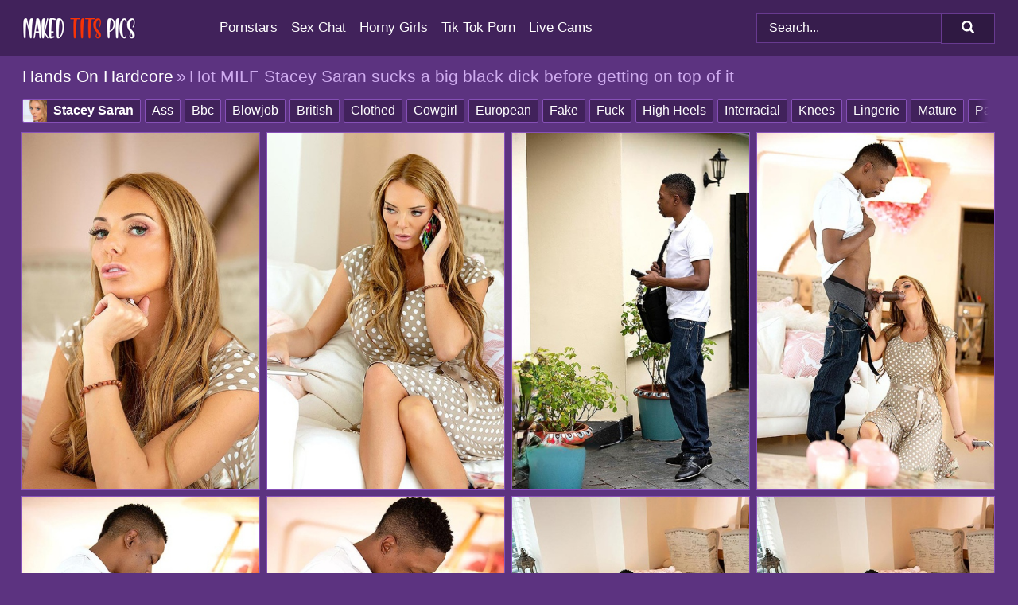

--- FILE ---
content_type: text/html; charset=utf-8
request_url: https://nakedtitspics.com/pics/hot-milf-stacey-saran-sucks-a-big-black-dick-before-getting-on-top-of-it-78331358/
body_size: 11442
content:
<!doctype html><html lang="en"><head><title>Hot MILF Stacey Saran sucks a big black dick before getting on top of it</title><meta charset="utf-8"><meta http-equiv="x-ua-compatible" content="ie=edge"><meta name="viewport" content="width=device-width, initial-scale=1"><meta name="rating" content="RTA-5042-1996-1400-1577-RTA"><meta name="referrer" content="origin"><meta name="robots" content="noindex, follow"><meta name="document-state" content="dynamic"><meta name="revisit-after" content="1 day"><link rel="icon" type="image/png" href="/favicon.png"><link rel="apple-touch-icon" href="/favicon.png"><link rel="manifest" href="/site.webmanifest"> <link rel="canonical" href="https://nakedtitspics.com/pics/hot-milf-stacey-saran-sucks-a-big-black-dick-before-getting-on-top-of-it-78331358/" /> <link rel="stylesheet" href="/fernanda/alexia.css?v=1765390982"/><link rel="stylesheet" href="https://nakedtitspics.com/css/flag-icons.min.css"><link rel="dns-prefetch" href="https://nakedtitspics.com/"><link rel="dns-prefetch" href="https://cdni.nakedtitspics.com/"><link rel="preload" href="/img/placeholder.png" as="image"><base target="_self"/></head><body><style>h1,h3,.listing-letter{font-size:21px;font-weight:400;white-space:nowrap;overflow:hidden;text-overflow:ellipsis}h1,h3{color:#cfacef}.breadcrumbs,.breadcrumbs-2{font-size:21px;font-weight:400;margin-block-end:.77em;white-space:nowrap;overflow:hidden;text-overflow:ellipsis}.breadcrumbs a{font-size:21px}.breadcrumbs span,.breadcrumbs h1,.breadcrumbs h2,.breadcrumbs-2 span,.breadcrumbs-2 h1,.breadcrumbs-2 h2{display:inline;font-size:21px}.breadcrumbs span svg,.breadcrumbs-2 span svg,.underline div svg,.Underline div svg{height:18px;width:18px;margin-right:6px;margin-bottom:-2px;fill:#cfacef;opacity:.5}.breadcrumbs h1,.breadcrumbs h2{font-weight:400}.breadcrumbs-d{padding:0 4px}.breadcrumbs-2 h1{font-size:21px;font-weight:400}.content-info{margin-bottom:7px!important;overflow-x:auto;white-space:nowrap;position:relative;display:inline-flex}.content-info::-webkit-scrollbar,.content-categories::-webkit-scrollbar{display:none}.content-info:after{right:-1px;background-image:-o-linear-gradient(90deg,#5C338000,#5C3380 15px,#5C3380);background-image:linear-gradient(90deg,#5C338000,#5C3380 15px,#5C3380);content:'';display:block;position:absolute;top:0;bottom:0;width:25px;z-index:1;pointer-events:none}.content-categories{overflow-x:auto;white-space:nowrap;position:relative;padding-right:25px;width:100%;display:inline-flex}.content-categories a{margin:0 5px 5px 0;padding:0 8px;line-height:1.25em;border:1px solid #8650b7;background-color:#41225B;text-transform:capitalize;border-radius:2px;font-size:16px;height:30px;box-sizing:border-box;overflow:hidden;display:inline-flex;align-items:center;min-width:fit-content}.content-categories a:hover{border-color:#CBAEE5}.wrapper{margin:0 auto;position:relative}.header-wrapper{width:100%;background-color:#41225B;z-index:500;}.header-top a{font-size:13px;color:#FFFFFF;line-height:2em;margin-right:10px}.header-top a:hover{color:#FFFFFF}.header{line-height:70px;font-size:0}.header-title{margin-top:14px;position:relative}.header-nav{display:inline-block;line-height:1.25em;position:relative;vertical-align:middle;font-size:19px}.header-nav a{display:inline-block;color:#FFFFFF;padding:0 1.3em 0 0;position:relative;font-weight:400}.header-nav a:hover{color:#F0320A}.header-nav label{cursor:pointer;position:absolute;top:-3.7em;right:0}.header-nav span,.menu-item img,.mobile-search{transition:opacity .15s ease-in-out}.mob-menu{border-top:1px solid #683A90;border-bottom:1px solid #683A90;min-height:40px}.mob-menu ul li{text-align:center;width:33%;line-height:40px;height:40px;display:inline-block;font-size:0;float:left}.mob-menu-border{position:absolute;border-right:1px solid #683A90;right:0;height:100%}.mob-menu ul li a{font-size:16px;position:relative;width:100%;height:100%;display:block;color:#FFFFFF}.mob-menu ul li a:hover{color:#F0320A}.mob-menu ul li img{width:16px;height:16px;opacity:.25;margin-bottom:-3px;margin-right:6px}.menu-item img{width:16px;height:16px;opacity:.25;margin-bottom:-3px;margin-right:6px}.menu-item:hover img{opacity:1}.header-submenu{background-color:#41225B;border-bottom:1px solid #8650b7;line-height:34px;text-align:center}.header-submenu a{color:#FFFFFF}.header-submenu a:hover{color:#F0320A}.header-logo{width:248px;display:inline-block;line-height:1.25em;position:relative;vertical-align:middle}.header-search{display:inline-block;line-height:1.25em;position:relative;vertical-align:middle;text-align:right}.header-search input{color:#FFFFFF;font-size:16px;line-height:16px;padding:9px 15px;background-color:#371D4D;border:1px solid #683A90;box-sizing:border-box}.header-search input:focus{background-color:#2F1942}.clear:before,.clear:after{content:"";display:block;line-height:0}.clear:after{clear:both}#open,.mobile-menu,.search__result--hidden{display:none}.mobile-search svg,.mobile-menu svg{width:23px;height:23px;fill:#FFFFFF}.mobile-search{display:none;cursor:pointer;position:relative;width:23px;height:23px;background-size:cover;opacity:.7;float:right;top:19px;right:38px}.mobile-search:hover{opacity:.3}.search-button{position:absolute;top:0;right:0;background-color:#2F1942;border:1px solid #683A90;box-sizing:border-box;padding:0 25px;cursor:pointer;height:39px}.search-button:hover{background-color:#261535}.search-button span{height:100%}.search-button svg{width:16px;height:16px;fill:#FFFFFF;padding-top:50%;margin-top:1px}.search-label{background-size:cover;position:absolute;left:11px;top:10px;width:16px;height:16px;opacity:0.30}.search-label svg{width:16px;height:16px;fill:#FFFFFF}#search-form{position:relative}.search__result{display:block;border-bottom:1px solid #683A90;width:372px;position:absolute;z-index:999999;right:0;margin-top:0;padding:0;background-color:#2F1942;border-left:1px solid #683A90;border-right:1px solid #683A90}.search__result a{display:block;font-size:16px;line-height:36px;padding:0 5px 0 15px;color:#FFFFFF}.search__result li span{padding-left:15px;color:#FFFFFF;opacity:.4}.no-bg-hover{background-color:#2F1942!important}.no-bg-hover:hover{background-color:#2F1942!important}.search__result li a span{color:#FFFFFF;padding:0;opacity:1}.search__result li{width:100%;height:36px;margin:0;color:#FFFFFF;font-size:16px;line-height:36px;text-align:left;overflow:hidden}.search__result li:hover{background-color:#261535}.search__result li:hover a{color:#F0320A}.underline{border-bottom:1px solid #8650b7;margin-bottom:8px!important}.underline div{font-size:21px;margin-block-end:1em;margin-block-start:1em;font-weight:400}@media screen and (min-width:240px) and (max-width:317px){.wrapper{width:220px}.search__result{width:218px}}@media screen and (min-width:318px) and (max-width:359px){.wrapper{width:300px}.search__result{width:298px}}@media screen and (min-width:360px) and (max-width:374px){.wrapper{width:342px}.search__result{width:340px}}@media screen and (min-width:375px) and (max-width:533px){.wrapper{width:357px}.search__result{width:355px}}@media screen and (min-width:534px) and (max-width:567px){.wrapper{width:512px}.search__result{width:510px}}@media screen and (min-width:568px) and (max-width:625px){.wrapper{width:548px}.search__result{width:546px}}@media screen and (min-width:626px) and (max-width:666px){.wrapper{width:608px}.search__result{width:606px}}@media screen and (min-width:667px) and (max-width:719px){.wrapper{width:644px}.search__result{width:642px}}@media screen and (min-width:720px) and (max-width:767px){.wrapper{width:698px}.search__result{width:696px}}@media screen and (min-width:768px) and (max-width:799px){.wrapper{width:745px}.search__result{width:743px}}@media screen and (min-width:800px) and (max-width:899px){.wrapper{width:781px}.search__result{width:779px}}@media screen and (min-width:900px) and (max-width:933px){.wrapper{width:880px}.search__result{width:878px}}@media screen and (min-width:934px) and (max-width:1023px){.wrapper{width:916px}.search__result{width:914px}}@media screen and (min-width:1024px) and (max-width:1241px){.wrapper{width:1006px}.search__result{width:1004px}.header-search,.header-search input{width:300px}}@media screen and (min-width:1242px) and (max-width:1359px){.wrapper{width:1224px}.search__result{width:298px}.header-nav{width:675px;font-size:17px}.header-nav a{padding:0 1em 0 0}}@media screen and (min-width:1360px) and (max-width:1439px){.wrapper{width:1332px}.search__result{width:325px}.header-logo{width:268px}.header-nav{width:736px;font-size:17px}.header-search,.header-search input{width:327px}}@media screen and (min-width:1440px) and (max-width:1504px){.wrapper{width:1412px}.search__result{width:421px}.header-logo{width:285px}.header-nav{width:703px;font-size:17px}.header-search,.header-search input{width:423px}}@media screen and (min-width:1505px) and (max-width:1549px){.wrapper{width:1487px}.search__result{width:486px}.header-nav{width:751px}.header-search,.header-search input{width:488px}}@media screen and (min-width:1550px) and (max-width:1599px){.wrapper{width:1532px}.search__result{width:486px}.header-nav{width:796px}.header-search,.header-search input{width:488px}}@media screen and (min-width:1600px) and (max-width:1867px){.wrapper{width:1570px}.search__result{width:514px}.header-logo{width:225px}.header-nav{width:829px}.header-search,.header-search input{width:516px}}@media screen and (min-width:1868px){.wrapper{width:1840px}.search__result{width:606px}.header-nav{width:984px}.header-search,.header-search input{width:608px}}@media screen and (max-width:1279px){.header-wrapper{position:relative}.header{line-height:1.25em;padding:5px 0 0 0}.header-logo{width:100%;height:50px}.header-logo img{margin-top:12px}.header-nav{width:100%;font-size:19px}.header-nav span{position:relative;width:23px;height:23px;background-size:cover;opacity:.7;top:19px}input[type=checkbox]:checked+.header-menu{height:auto}.header-menu{height:0;margin-bottom:10px;margin-top:5px;overflow:hidden;transition:height .15s ease}.header-menu a{padding:0;display:block;border-top:solid 1px #683A90;line-height:45px}.header-search{display:none}.header-search{height:50px}.header-search,.header-search input{width:100%}.mobile-menu{display:block;margin-top:20px}.mobile-search{display:block}}@media screen and (min-width:1280px){.header-nav a{display:table-cell;height:70px;vertical-align:middle}.mob-menu{display:none}.nav-primary li{display:table-cell;height:70px;vertical-align:middle}}@media screen and (min-width:320px) and (max-width:767px){#search-form{height:40px}}</style><header class="header-wrapper"><div class="wrapper"><div class="header"><div class="header-logo"><a href="https://nakedtitspics.com/" title="Naked Tits Pics" target="_self"><img src="https://nakedtitspics.com/img/logo.png" alt="Naked Tits Pics" width="186" height="43"></a><span class="mobile-search"><svg version="1.0" xmlns="https://www.w3.org/2000/svg" xmlns:xlink="https://www.w3.org/1999/xlink" x="0px" y="0px" viewBox="0 0 512 512" xml:space="preserve"><path d="M506.2,449.2L400.3,343.3c-3.9-3.9-3.9-7.8-2-11.8c21.6-33.3,33.3-72.6,33.3-115.7C431.7,96.1,335.6,0,215.9,0 S0.1,96.1,0.1,215.8s96.1,215.8,215.8,215.8c43.2,0,82.4-11.8,115.7-33.3c3.9-2,9.8-2,11.8,2l105.9,105.9c7.8,7.8,19.6,7.8,27.5,0 l27.5-27.5C514.1,468.8,514.1,457.1,506.2,449.2z M217.9,353.1c-76.5,0-137.3-60.8-137.3-137.3S141.4,78.5,217.9,78.5 s137.3,60.8,137.3,137.3S294.4,353.1,217.9,353.1L217.9,353.1z"/></svg></span></div><div class="header-nav"><label for="open"><span class="mobile-menu"><svg version="1.0" xmlns="https://www.w3.org/2000/svg" xmlns:xlink="https://www.w3.org/1999/xlink" x="0px" y="0px" viewBox="0 0 512 512" xml:space="preserve"><g><path d="M512,64c0-12.8-8.5-21.3-21.3-21.3H21.3C8.5,42.7,0,51.2,0,64v42.7C0,119.5,8.5,128,21.3,128h469.3 c12.8,0,21.3-8.5,21.3-21.3V64z"/><path d="M512,234.7c0-12.8-8.5-21.3-21.3-21.3H21.3C8.5,213.3,0,221.9,0,234.7v42.7c0,12.8,8.5,21.3,21.3,21.3h469.3 c12.8,0,21.3-8.5,21.3-21.3V234.7z"/><path d="M512,405.3c0-12.8-8.5-21.3-21.3-21.3H21.3C8.5,384,0,392.5,0,405.3V448c0,12.8,8.5,21.3,21.3,21.3h469.3 c12.8,0,21.3-8.5,21.3-21.3V405.3z"/></g></svg></span></label><input type="checkbox" name="menu-checkbox" id="open"><nav class="header-menu"><ul class="nav-primary"><li><a href="https://nakedtitspics.com/pornstars/" title="Pornstars" target="_self" class="menu-item">Pornstars</a></li><li><a href="https://nakedtitspics.com/sex-chat/" title="Sex Chat" target="_self" class="menu-item">Sex Chat</a></li><li><a href="https://nakedtitspics.com/to/horny-girls/" title="Horny Girls" target="_blank" class="menu-item" id="menutab1">Horny Girls</a></li><li><a href="https://nakedtitspics.com/to/jerk-n-cum/" title="Tik Tok Porn" target="_blank" class="menu-item" id="menutab2">Tik Tok Porn</a></li><li><a href="https://nakedtitspics.com/to/live-cams/" title="Live Cams" target="_blank" class="menu-item" id="menutab3"></a></li><script>
                          var userLang = navigator.language || navigator.userLanguage;
                          var link = document.getElementById("menutab3");
                          if (userLang.toLowerCase().startsWith("de")) {
                            if (link) {
                              link.textContent = "Amateur Cams";
                            }
                          } else {
                            link.textContent = "Live Cams";
                          }
                        </script></ul></nav></div><div class="header-search"><form action="/search/" id="search-form" target="_self"><input placeholder="Search..." id="search" class="search-input"><ul id="search-results" class="search__result--hidden"></ul><a href="/search/" aria-label="Search" class="search-button" title="" target="_self"><span><svg version="1.0" xmlns="https://www.w3.org/2000/svg" xmlns:xlink="https://www.w3.org/1999/xlink" x="0px" y="0px" viewBox="0 0 512 512" xml:space="preserve"><path d="M506.2,449.2L400.3,343.3c-3.9-3.9-3.9-7.8-2-11.8c21.6-33.3,33.3-72.6,33.3-115.7C431.7,96.1,335.6,0,215.9,0 S0.1,96.1,0.1,215.8s96.1,215.8,215.8,215.8c43.2,0,82.4-11.8,115.7-33.3c3.9-2,9.8-2,11.8,2l105.9,105.9c7.8,7.8,19.6,7.8,27.5,0 l27.5-27.5C514.1,468.8,514.1,457.1,506.2,449.2z M217.9,353.1c-76.5,0-137.3-60.8-137.3-137.3S141.4,78.5,217.9,78.5 s137.3,60.8,137.3,137.3S294.4,353.1,217.9,353.1L217.9,353.1z"/></svg></span></a></form></div></div></div><div class="mob-menu clear"><ul></ul></div></header><!-- <div class="mob1"></div> --><div class="wrapper header-title"><noscript><div style="background-color: #E34449; color: #FFFFFF; text-align: center; font-size: 16px; line-height: 22px; display: block; padding: 10px; border-radius: 3px;">JavaScript is required for this website. Please turn it on in your browser and reload the page.</div></noscript><div class="breadcrumbs"><a href="https://nakedtitspics.com/porn-sites/hands-on-hardcore/" target="_self" title="Hands On Hardcore">Hands On Hardcore</a><span class="breadcrumbs-d">»</span><h1>Hot MILF Stacey Saran sucks a big black dick before getting on top of it</h1></div><div class="wrapper content-info"><div class="content-categories"><a href="https://nakedtitspics.com/pornstars/stacey-saran/" class="person" title="Stacey Saran" target="_self" data-models="stacey saran"><img src="https://cdni.nakedtitspics.com/models/s/stacey_saran.jpg" alt="Stacey Saran" width="300" height="300">Stacey Saran</a><a href="https://nakedtitspics.com/ass/" target="_self" title="Ass">Ass</a><a href="https://nakedtitspics.com/bbc/" target="_self" title="Bbc">Bbc</a><a href="https://nakedtitspics.com/blowjob/" target="_self" title="Blowjob">Blowjob</a><a href="https://nakedtitspics.com/british/" target="_self" title="British">British</a><a href="https://nakedtitspics.com/clothed/" target="_self" title="Clothed">Clothed</a><a href="https://nakedtitspics.com/cowgirl/" target="_self" title="Cowgirl">Cowgirl</a><a href="https://nakedtitspics.com/european/" target="_self" title="European">European</a><a href="https://nakedtitspics.com/fake/" target="_self" title="Fake">Fake</a><a href="https://nakedtitspics.com/fuck/" target="_self" title="Fuck">Fuck</a><a href="https://nakedtitspics.com/high-heels/" target="_self" title="High Heels">High Heels</a><a href="https://nakedtitspics.com/interracial/" target="_self" title="Interracial">Interracial</a><a href="https://nakedtitspics.com/knees/" target="_self" title="Knees">Knees</a><a href="https://nakedtitspics.com/lingerie/" target="_self" title="Lingerie">Lingerie</a><a href="https://nakedtitspics.com/mature/" target="_self" title="Mature">Mature</a><a href="https://nakedtitspics.com/panties/" target="_self" title="Panties">Panties</a><a href="https://nakedtitspics.com/reality/" target="_self" title="Reality">Reality</a></div></div><h3 class="sponsored" id="slideshow-button"><img src="/img/layers.svg" alt="Slideshow">Slideshow</h3></div><div class="wrapper clear"><div class="m-content-con clear"><ul class="container clear" id="container"><script>
                var container = document.querySelector('#container');
                    container.style.opacity = '0';
                    // container.style.height = '0';
            </script> <li><a href='https://cdni.nakedtitspics.com/1280/1/275/78331358/78331358_001_7b08.jpg' class='ss-image' target='_self' rel='noopener nofollow'><img alt='' data-src='https://cdni.nakedtitspics.com/460/1/275/78331358/78331358_001_7b08.jpg' width='300' height='450'></a></li><li><a href='https://cdni.nakedtitspics.com/1280/1/275/78331358/78331358_002_3eea.jpg' class='ss-image' target='_self' rel='noopener nofollow'><img alt='' data-src='https://cdni.nakedtitspics.com/460/1/275/78331358/78331358_002_3eea.jpg' width='300' height='450'></a></li><li><a href='https://cdni.nakedtitspics.com/1280/1/275/78331358/78331358_003_2a0d.jpg' class='ss-image' target='_self' rel='noopener nofollow'><img alt='' data-src='https://cdni.nakedtitspics.com/460/1/275/78331358/78331358_003_2a0d.jpg' width='300' height='450'></a></li><li><a href='https://cdni.nakedtitspics.com/1280/1/275/78331358/78331358_004_b633.jpg' class='ss-image' target='_self' rel='noopener nofollow'><img alt='' data-src='https://cdni.nakedtitspics.com/460/1/275/78331358/78331358_004_b633.jpg' width='300' height='450'></a></li><li><a href='https://cdni.nakedtitspics.com/1280/1/275/78331358/78331358_005_0a1b.jpg' class='ss-image' target='_self' rel='noopener nofollow'><img alt='' data-src='https://cdni.nakedtitspics.com/460/1/275/78331358/78331358_005_0a1b.jpg' width='300' height='450'></a></li><li><a href='https://cdni.nakedtitspics.com/1280/1/275/78331358/78331358_006_51af.jpg' class='ss-image' target='_self' rel='noopener nofollow'><img alt='' data-src='https://cdni.nakedtitspics.com/460/1/275/78331358/78331358_006_51af.jpg' width='300' height='450'></a></li><li><a href='https://cdni.nakedtitspics.com/1280/1/275/78331358/78331358_007_fa3f.jpg' class='ss-image' target='_self' rel='noopener nofollow'><img alt='' data-src='https://cdni.nakedtitspics.com/460/1/275/78331358/78331358_007_fa3f.jpg' width='300' height='450'></a></li><li><a href='https://cdni.nakedtitspics.com/1280/1/275/78331358/78331358_008_8a02.jpg' class='ss-image' target='_self' rel='noopener nofollow'><img alt='' data-src='https://cdni.nakedtitspics.com/460/1/275/78331358/78331358_008_8a02.jpg' width='300' height='450'></a></li><li><a href='https://cdni.nakedtitspics.com/1280/1/275/78331358/78331358_009_161c.jpg' class='ss-image' target='_self' rel='noopener nofollow'><img alt='' data-src='https://cdni.nakedtitspics.com/460/1/275/78331358/78331358_009_161c.jpg' width='300' height='450'></a></li><li><a href='https://cdni.nakedtitspics.com/1280/1/275/78331358/78331358_010_975b.jpg' class='ss-image' target='_self' rel='noopener nofollow'><img alt='' data-src='https://cdni.nakedtitspics.com/460/1/275/78331358/78331358_010_975b.jpg' width='300' height='450'></a></li><li><a href='https://cdni.nakedtitspics.com/1280/1/275/78331358/78331358_011_7d4c.jpg' class='ss-image' target='_self' rel='noopener nofollow'><img alt='' data-src='https://cdni.nakedtitspics.com/460/1/275/78331358/78331358_011_7d4c.jpg' width='300' height='450'></a></li><li><a href='https://cdni.nakedtitspics.com/1280/1/275/78331358/78331358_012_a4a7.jpg' class='ss-image' target='_self' rel='noopener nofollow'><img alt='' data-src='https://cdni.nakedtitspics.com/460/1/275/78331358/78331358_012_a4a7.jpg' width='300' height='450'></a></li> </ul><div class="preloader" id="preloader"><script>
            document.querySelector('#preloader').style.display = 'block';
        </script><img src="/img/spinner.svg" alt="Loading" width="70" height="70"></div></div></div><div class="wrapper"><div class="sponsor-button" id="sponsor" data-sponsor="handsonhardcore"></div></div><div class="wrapper underline cams-title"><h3>Online cam shows</h3></div><div class="wrapper"><div class="m-content clear"><ul class="container-cams clear" id="container-cams"><li><iframe scrolling="no" frameborder="0" width="300" height="168.75" loading="lazy" title="Sex Chat" src="/api/cams/native-hd.html?tags=ass,bbc,blowjob,british,clothed,cowgirl,european,fake,fuck,high+heels,interracial,knees,lingerie,mature,panties,reality"></iframe><span class="online-status"></span></li><li><iframe scrolling="no" frameborder="0" width="300" height="168.75" loading="lazy" title="Sex Chat" src="/api/cams/native-hd.html?tags=ass,bbc,blowjob,british,clothed,cowgirl,european,fake,fuck,high+heels,interracial,knees,lingerie,mature,panties,reality"></iframe><span class="online-status"></span></li><li><iframe scrolling="no" frameborder="0" width="300" height="168.75" loading="lazy" title="Sex Chat" src="/api/cams/native-hd.html?tags=ass,bbc,blowjob,british,clothed,cowgirl,european,fake,fuck,high+heels,interracial,knees,lingerie,mature,panties,reality"></iframe><span class="online-status"></span></li><li><iframe scrolling="no" frameborder="0" width="300" height="168.75" loading="lazy" title="Sex Chat" src="/api/cams/native-hd.html?tags=ass,bbc,blowjob,british,clothed,cowgirl,european,fake,fuck,high+heels,interracial,knees,lingerie,mature,panties,reality"></iframe><span class="online-status"></span></li><li><iframe scrolling="no" frameborder="0" width="300" height="168.75" loading="lazy" title="Sex Chat" src="/api/cams/native-hd.html?tags=ass,bbc,blowjob,british,clothed,cowgirl,european,fake,fuck,high+heels,interracial,knees,lingerie,mature,panties,reality"></iframe><span class="online-status"></span></li><li><iframe scrolling="no" frameborder="0" width="300" height="168.75" loading="lazy" title="Sex Chat" src="/api/cams/native-hd.html?tags=ass,bbc,blowjob,british,clothed,cowgirl,european,fake,fuck,high+heels,interracial,knees,lingerie,mature,panties,reality"></iframe><span class="online-status"></span></li></ul><div class="container-cams-description">We are sure that many of you want to get down and dirty with sexy girls, adult chat with hot students or spy on sex chat shows! Hey, I'm not going to judge you, bro! Just click and enjoy! One of our favorite features is its private messaging client. I have not seen private chat so seamlessly integrated to any other camming website. What’s more, the models pretty consistently will go out of their ways to message you privately.</div><div class="cams-button-mobile"><a href="https://nakedtitspics.com/apiv1/cams/get-spot/?see-more=true" title="See More" target="_blank" rel="noopener nofollow">See More →</a></div></div></div><div class="wrapper underline" data-related="Ass, BBC, Blowjob, British, Clothed, Cowgirl, European, Fake, Fuck, High Heels, Interracial, Knees, Lingerie, Mature, Panties, Reality," data-models-related="Stacey Saran"><h3>Related galleries</h3></div><div class="wrapper"><div class="m-content clear"><ul class="container clear" id="container2"></ul><div class="preloader" id="preloader2"><script>
            document.querySelector('#preloader2').style.display = 'block';
        </script><img src="/img/spinner.svg" alt="Loading" width="70" height="70"></div></div></div><div class="wrapper underline" id="listing"><div>Categories</div></div><div class="wrapper"><div class="az-listing"><ul><li class='listing-letter'>#</li><li><a href='https://nakedtitspics.com/69/' title='69' target='_self'>69</a></li><li class='listing-letter'>A</li><li><a href='https://nakedtitspics.com/amateur/' title='Amateur' target='_self'>Amateur</a></li><li><a href='https://nakedtitspics.com/anal/' title='Anal' target='_self'>Anal</a></li><li><a href='https://nakedtitspics.com/arab/' title='Arab' target='_self'>Arab</a></li><li><a href='https://nakedtitspics.com/armpits/' title='Armpits' target='_self'>Armpits</a></li><li><a href='https://nakedtitspics.com/asian/' title='Asian' target='_self'>Asian</a></li><li><a href='https://nakedtitspics.com/ass/' title='Ass' target='_self'>Ass</a></li><li><a href='https://nakedtitspics.com/ass-fuck/' title='Ass Fuck' target='_self'>Ass Fuck</a></li><li><a href='https://nakedtitspics.com/ass-licking/' title='Ass Licking' target='_self'>Ass Licking</a></li><li class='listing-letter'>B</li><li><a href='https://nakedtitspics.com/bbc/' title='BBC' target='_self'>BBC</a></li><li><a href='https://nakedtitspics.com/bdsm/' title='BDSM' target='_self'>BDSM</a></li><li><a href='https://nakedtitspics.com/babe/' title='Babe' target='_self'>Babe</a></li><li><a href='https://nakedtitspics.com/ball-sucking/' title='Ball Sucking' target='_self'>Ball Sucking</a></li><li><a href='https://nakedtitspics.com/bath/' title='Bath' target='_self'>Bath</a></li><li><a href='https://nakedtitspics.com/beach/' title='Beach' target='_self'>Beach</a></li><li><a href='https://nakedtitspics.com/big-dick/' title='Big Dick' target='_self'>Big Dick</a></li><li><a href='https://nakedtitspics.com/big-tits/' title='Big Tits' target='_self'>Big Tits</a></li><li><a href='https://nakedtitspics.com/bikini/' title='Bikini' target='_self'>Bikini</a></li><li><a href='https://nakedtitspics.com/black/' title='Black' target='_self'>Black</a></li><li><a href='https://nakedtitspics.com/blindfold/' title='Blindfold' target='_self'>Blindfold</a></li><li><a href='https://nakedtitspics.com/blonde/' title='Blonde' target='_self'>Blonde</a></li><li><a href='https://nakedtitspics.com/blowbang/' title='Blowbang' target='_self'>Blowbang</a></li><li><a href='https://nakedtitspics.com/blowjob/' title='Blowjob' target='_self'>Blowjob</a></li><li><a href='https://nakedtitspics.com/boots/' title='Boots' target='_self'>Boots</a></li><li><a href='https://nakedtitspics.com/bra/' title='Bra' target='_self'>Bra</a></li><li><a href='https://nakedtitspics.com/brazilian/' title='Brazilian' target='_self'>Brazilian</a></li><li><a href='https://nakedtitspics.com/bride/' title='Bride' target='_self'>Bride</a></li><li><a href='https://nakedtitspics.com/british/' title='British' target='_self'>British</a></li><li><a href='https://nakedtitspics.com/brunette/' title='Brunette' target='_self'>Brunette</a></li><li><a href='https://nakedtitspics.com/bukkake/' title='Bukkake' target='_self'>Bukkake</a></li><li class='listing-letter'>C</li><li><a href='https://nakedtitspics.com/cfnm/' title='CFNM' target='_self'>CFNM</a></li><li><a href='https://nakedtitspics.com/cameltoe/' title='Cameltoe' target='_self'>Cameltoe</a></li><li><a href='https://nakedtitspics.com/car/' title='Car' target='_self'>Car</a></li><li><a href='https://nakedtitspics.com/casting/' title='Casting' target='_self'>Casting</a></li><li><a href='https://nakedtitspics.com/catfight/' title='Catfight' target='_self'>Catfight</a></li><li><a href='https://nakedtitspics.com/caught/' title='Caught' target='_self'>Caught</a></li><li><a href='https://nakedtitspics.com/centerfold/' title='Centerfold' target='_self'>Centerfold</a></li><li><a href='https://nakedtitspics.com/cheating/' title='Cheating' target='_self'>Cheating</a></li><li><a href='https://nakedtitspics.com/cheerleader/' title='Cheerleader' target='_self'>Cheerleader</a></li><li><a href='https://nakedtitspics.com/chinese/' title='Chinese' target='_self'>Chinese</a></li><li><a href='https://nakedtitspics.com/christmas/' title='Christmas' target='_self'>Christmas</a></li><li><a href='https://nakedtitspics.com/cleavage/' title='Cleavage' target='_self'>Cleavage</a></li><li><a href='https://nakedtitspics.com/clit/' title='Clit' target='_self'>Clit</a></li><li><a href='https://nakedtitspics.com/close-up/' title='Close Up' target='_self'>Close Up</a></li><li><a href='https://nakedtitspics.com/clothed/' title='Clothed' target='_self'>Clothed</a></li><li><a href='https://nakedtitspics.com/college/' title='College' target='_self'>College</a></li><li><a href='https://nakedtitspics.com/cop/' title='Cop' target='_self'>Cop</a></li><li><a href='https://nakedtitspics.com/corset/' title='Corset' target='_self'>Corset</a></li><li><a href='https://nakedtitspics.com/cosplay/' title='Cosplay' target='_self'>Cosplay</a></li><li><a href='https://nakedtitspics.com/cougar/' title='Cougar' target='_self'>Cougar</a></li><li><a href='https://nakedtitspics.com/cowgirl/' title='Cowgirl' target='_self'>Cowgirl</a></li><li><a href='https://nakedtitspics.com/creampie/' title='Creampie' target='_self'>Creampie</a></li><li><a href='https://nakedtitspics.com/cuckold/' title='Cuckold' target='_self'>Cuckold</a></li><li><a href='https://nakedtitspics.com/cum-in-mouth/' title='Cum In Mouth' target='_self'>Cum In Mouth</a></li><li><a href='https://nakedtitspics.com/cum-on-tits/' title='Cum On Tits' target='_self'>Cum On Tits</a></li><li><a href='https://nakedtitspics.com/cum-swap/' title='Cum Swap' target='_self'>Cum Swap</a></li><li><a href='https://nakedtitspics.com/cumshot/' title='Cumshot' target='_self'>Cumshot</a></li><li><a href='https://nakedtitspics.com/curly-hair/' title='Curly Hair' target='_self'>Curly Hair</a></li><li><a href='https://nakedtitspics.com/czech/' title='Czech' target='_self'>Czech</a></li><li class='listing-letter'>D</li><li><a href='https://nakedtitspics.com/dp/' title='DP' target='_self'>DP</a></li><li><a href='https://nakedtitspics.com/deepthroat/' title='Deepthroat' target='_self'>Deepthroat</a></li><li><a href='https://nakedtitspics.com/doctor/' title='Doctor' target='_self'>Doctor</a></li><li class='listing-letter'>E</li><li><a href='https://nakedtitspics.com/european/' title='European' target='_self'>European</a></li><li class='listing-letter'>F</li><li><a href='https://nakedtitspics.com/ffm/' title='FFM' target='_self'>FFM</a></li><li><a href='https://nakedtitspics.com/face/' title='Face' target='_self'>Face</a></li><li><a href='https://nakedtitspics.com/facesitting/' title='Facesitting' target='_self'>Facesitting</a></li><li><a href='https://nakedtitspics.com/facial/' title='Facial' target='_self'>Facial</a></li><li><a href='https://nakedtitspics.com/fake/' title='Fake' target='_self'>Fake</a></li><li><a href='https://nakedtitspics.com/farm/' title='Farm' target='_self'>Farm</a></li><li><a href='https://nakedtitspics.com/fat/' title='Fat' target='_self'>Fat</a></li><li><a href='https://nakedtitspics.com/feet/' title='Feet' target='_self'>Feet</a></li><li><a href='https://nakedtitspics.com/femdom/' title='Femdom' target='_self'>Femdom</a></li><li><a href='https://nakedtitspics.com/fetish/' title='Fetish' target='_self'>Fetish</a></li><li><a href='https://nakedtitspics.com/fingering/' title='Fingering' target='_self'>Fingering</a></li><li><a href='https://nakedtitspics.com/fishnet/' title='Fishnet' target='_self'>Fishnet</a></li><li><a href='https://nakedtitspics.com/fisting/' title='Fisting' target='_self'>Fisting</a></li><li><a href='https://nakedtitspics.com/flexible/' title='Flexible' target='_self'>Flexible</a></li><li><a href='https://nakedtitspics.com/footjob/' title='Footjob' target='_self'>Footjob</a></li><li><a href='https://nakedtitspics.com/fuck/' title='Fuck' target='_self'>Fuck</a></li><li class='listing-letter'>G</li><li><a href='https://nakedtitspics.com/gangbang/' title='Gangbang' target='_self'>Gangbang</a></li><li><a href='https://nakedtitspics.com/girlfriend/' title='Girlfriend' target='_self'>Girlfriend</a></li><li><a href='https://nakedtitspics.com/glamour/' title='Glamour' target='_self'>Glamour</a></li><li><a href='https://nakedtitspics.com/glasses/' title='Glasses' target='_self'>Glasses</a></li><li><a href='https://nakedtitspics.com/gloryhole/' title='Gloryhole' target='_self'>Gloryhole</a></li><li><a href='https://nakedtitspics.com/granny/' title='Granny' target='_self'>Granny</a></li><li><a href='https://nakedtitspics.com/group/' title='Group' target='_self'>Group</a></li><li><a href='https://nakedtitspics.com/gym/' title='Gym' target='_self'>Gym</a></li><li><a href='https://nakedtitspics.com/gyno/' title='Gyno' target='_self'>Gyno</a></li><li class='listing-letter'>H</li><li><a href='https://nakedtitspics.com/hairy-pussy/' title='Hairy Pussy' target='_self'>Hairy Pussy</a></li><li><a href='https://nakedtitspics.com/handjob/' title='Handjob' target='_self'>Handjob</a></li><li><a href='https://nakedtitspics.com/high-heels/' title='High Heels' target='_self'>High Heels</a></li><li><a href='https://nakedtitspics.com/homemade/' title='Homemade' target='_self'>Homemade</a></li><li><a href='https://nakedtitspics.com/housewife/' title='Housewife' target='_self'>Housewife</a></li><li class='listing-letter'>I</li><li><a href='https://nakedtitspics.com/indian/' title='Indian' target='_self'>Indian</a></li><li><a href='https://nakedtitspics.com/interracial/' title='Interracial' target='_self'>Interracial</a></li><li class='listing-letter'>J</li><li><a href='https://nakedtitspics.com/japanese/' title='Japanese' target='_self'>Japanese</a></li><li><a href='https://nakedtitspics.com/jeans/' title='Jeans' target='_self'>Jeans</a></li><li class='listing-letter'>K</li><li><a href='https://nakedtitspics.com/kissing/' title='Kissing' target='_self'>Kissing</a></li><li><a href='https://nakedtitspics.com/kitchen/' title='Kitchen' target='_self'>Kitchen</a></li><li><a href='https://nakedtitspics.com/knees/' title='Knees' target='_self'>Knees</a></li><li class='listing-letter'>L</li><li><a href='https://nakedtitspics.com/latex/' title='Latex' target='_self'>Latex</a></li><li><a href='https://nakedtitspics.com/latina/' title='Latina' target='_self'>Latina</a></li><li><a href='https://nakedtitspics.com/leather/' title='Leather' target='_self'>Leather</a></li><li><a href='https://nakedtitspics.com/lesbian/' title='Lesbian' target='_self'>Lesbian</a></li><li><a href='https://nakedtitspics.com/lingerie/' title='Lingerie' target='_self'>Lingerie</a></li><li><a href='https://nakedtitspics.com/long-legs/' title='Long Legs' target='_self'>Long Legs</a></li><li class='listing-letter'>M</li><li><a href='https://nakedtitspics.com/mmf/' title='MMF' target='_self'>MMF</a></li><li><a href='https://nakedtitspics.com/machine/' title='Machine' target='_self'>Machine</a></li><li><a href='https://nakedtitspics.com/maid/' title='Maid' target='_self'>Maid</a></li><li><a href='https://nakedtitspics.com/massage/' title='Massage' target='_self'>Massage</a></li><li><a href='https://nakedtitspics.com/masturbation/' title='Masturbation' target='_self'>Masturbation</a></li><li><a href='https://nakedtitspics.com/mature/' title='Mature' target='_self'>Mature</a></li><li><a href='https://nakedtitspics.com/military/' title='Military' target='_self'>Military</a></li><li><a href='https://nakedtitspics.com/missionary/' title='Missionary' target='_self'>Missionary</a></li><li><a href='https://nakedtitspics.com/mom/' title='Mom' target='_self'>Mom</a></li><li><a href='https://nakedtitspics.com/muscle/' title='Muscle' target='_self'>Muscle</a></li><li class='listing-letter'>N</li><li><a href='https://nakedtitspics.com/natural/' title='Natural' target='_self'>Natural</a></li><li><a href='https://nakedtitspics.com/nipples/' title='Nipples' target='_self'>Nipples</a></li><li><a href='https://nakedtitspics.com/nurse/' title='Nurse' target='_self'>Nurse</a></li><li class='listing-letter'>O</li><li><a href='https://nakedtitspics.com/office/' title='Office' target='_self'>Office</a></li><li><a href='https://nakedtitspics.com/oiled/' title='Oiled' target='_self'>Oiled</a></li><li><a href='https://nakedtitspics.com/orgasm/' title='Orgasm' target='_self'>Orgasm</a></li><li><a href='https://nakedtitspics.com/orgy/' title='Orgy' target='_self'>Orgy</a></li><li><a href='https://nakedtitspics.com/outdoor/' title='Outdoor' target='_self'>Outdoor</a></li><li class='listing-letter'>P</li><li><a href='https://nakedtitspics.com/pov/' title='POV' target='_self'>POV</a></li><li><a href='https://nakedtitspics.com/panties/' title='Panties' target='_self'>Panties</a></li><li><a href='https://nakedtitspics.com/pantyhose/' title='Pantyhose' target='_self'>Pantyhose</a></li><li><a href='https://nakedtitspics.com/party/' title='Party' target='_self'>Party</a></li><li><a href='https://nakedtitspics.com/pegging/' title='Pegging' target='_self'>Pegging</a></li><li><a href='https://nakedtitspics.com/pierced/' title='Pierced' target='_self'>Pierced</a></li><li><a href='https://nakedtitspics.com/pigtails/' title='Pigtails' target='_self'>Pigtails</a></li><li><a href='https://nakedtitspics.com/pinup/' title='Pinup' target='_self'>Pinup</a></li><li><a href='https://nakedtitspics.com/pissing/' title='Pissing' target='_self'>Pissing</a></li><li><a href='https://nakedtitspics.com/pool/' title='Pool' target='_self'>Pool</a></li><li><a href='https://nakedtitspics.com/pornstar/' title='Pornstar' target='_self'>Pornstar</a></li><li><a href='https://nakedtitspics.com/pregnant/' title='Pregnant' target='_self'>Pregnant</a></li><li><a href='https://nakedtitspics.com/pretty/' title='Pretty' target='_self'>Pretty</a></li><li><a href='https://nakedtitspics.com/public/' title='Public' target='_self'>Public</a></li><li><a href='https://nakedtitspics.com/pussy/' title='Pussy' target='_self'>Pussy</a></li><li><a href='https://nakedtitspics.com/pussy-licking/' title='Pussy Licking' target='_self'>Pussy Licking</a></li><li class='listing-letter'>R</li><li><a href='https://nakedtitspics.com/reality/' title='Reality' target='_self'>Reality</a></li><li><a href='https://nakedtitspics.com/redhead/' title='Redhead' target='_self'>Redhead</a></li><li><a href='https://nakedtitspics.com/rough/' title='Rough' target='_self'>Rough</a></li><li class='listing-letter'>S</li><li><a href='https://nakedtitspics.com/ssbbw/' title='SSBBW' target='_self'>SSBBW</a></li><li><a href='https://nakedtitspics.com/saggy/' title='Saggy' target='_self'>Saggy</a></li><li><a href='https://nakedtitspics.com/sauna/' title='Sauna' target='_self'>Sauna</a></li><li><a href='https://nakedtitspics.com/schoolgirl/' title='Schoolgirl' target='_self'>Schoolgirl</a></li><li><a href='https://nakedtitspics.com/secretary/' title='Secretary' target='_self'>Secretary</a></li><li><a href='https://nakedtitspics.com/seduction/' title='Seduction' target='_self'>Seduction</a></li><li><a href='https://nakedtitspics.com/selfie/' title='Selfie' target='_self'>Selfie</a></li><li><a href='https://nakedtitspics.com/sexy/' title='Sexy' target='_self'>Sexy</a></li><li><a href='https://nakedtitspics.com/shaved-pussy/' title='Shaved Pussy' target='_self'>Shaved Pussy</a></li><li><a href='https://nakedtitspics.com/shorts/' title='Shorts' target='_self'>Shorts</a></li><li><a href='https://nakedtitspics.com/shower/' title='Shower' target='_self'>Shower</a></li><li><a href='https://nakedtitspics.com/skinny/' title='Skinny' target='_self'>Skinny</a></li><li><a href='https://nakedtitspics.com/skirt/' title='Skirt' target='_self'>Skirt</a></li><li><a href='https://nakedtitspics.com/smoking/' title='Smoking' target='_self'>Smoking</a></li><li><a href='https://nakedtitspics.com/sneakers/' title='Sneakers' target='_self'>Sneakers</a></li><li><a href='https://nakedtitspics.com/solo/' title='Solo' target='_self'>Solo</a></li><li><a href='https://nakedtitspics.com/spanking/' title='Spanking' target='_self'>Spanking</a></li><li><a href='https://nakedtitspics.com/sport/' title='Sport' target='_self'>Sport</a></li><li><a href='https://nakedtitspics.com/spreading/' title='Spreading' target='_self'>Spreading</a></li><li><a href='https://nakedtitspics.com/squirt/' title='Squirt' target='_self'>Squirt</a></li><li><a href='https://nakedtitspics.com/step-sister/' title='Step Sister' target='_self'>Step Sister</a></li><li><a href='https://nakedtitspics.com/stepmom/' title='Stepmom' target='_self'>Stepmom</a></li><li><a href='https://nakedtitspics.com/stockings/' title='Stockings' target='_self'>Stockings</a></li><li><a href='https://nakedtitspics.com/strapon/' title='Strapon' target='_self'>Strapon</a></li><li><a href='https://nakedtitspics.com/strip/' title='Strip' target='_self'>Strip</a></li><li><a href='https://nakedtitspics.com/sucking/' title='Sucking' target='_self'>Sucking</a></li><li><a href='https://nakedtitspics.com/swingers/' title='Swingers' target='_self'>Swingers</a></li><li><a href='https://nakedtitspics.com/sybian/' title='Sybian' target='_self'>Sybian</a></li><li class='listing-letter'>T</li><li><a href='https://nakedtitspics.com/tall/' title='Tall' target='_self'>Tall</a></li><li><a href='https://nakedtitspics.com/tan-lines/' title='Tan Lines' target='_self'>Tan Lines</a></li><li><a href='https://nakedtitspics.com/tattoo/' title='Tattoo' target='_self'>Tattoo</a></li><li><a href='https://nakedtitspics.com/teacher/' title='Teacher' target='_self'>Teacher</a></li><li><a href='https://nakedtitspics.com/teen/' title='Teen' target='_self'>Teen</a></li><li><a href='https://nakedtitspics.com/thai/' title='Thai' target='_self'>Thai</a></li><li><a href='https://nakedtitspics.com/thong/' title='Thong' target='_self'>Thong</a></li><li><a href='https://nakedtitspics.com/threesome/' title='Threesome' target='_self'>Threesome</a></li><li><a href='https://nakedtitspics.com/titfuck/' title='Titfuck' target='_self'>Titfuck</a></li><li><a href='https://nakedtitspics.com/toys/' title='Toys' target='_self'>Toys</a></li><li><a href='https://nakedtitspics.com/tribbing/' title='Tribbing' target='_self'>Tribbing</a></li><li class='listing-letter'>U</li><li><a href='https://nakedtitspics.com/ugly/' title='Ugly' target='_self'>Ugly</a></li><li><a href='https://nakedtitspics.com/underwater/' title='Underwater' target='_self'>Underwater</a></li><li><a href='https://nakedtitspics.com/undressing/' title='Undressing' target='_self'>Undressing</a></li><li><a href='https://nakedtitspics.com/uniform/' title='Uniform' target='_self'>Uniform</a></li><li><a href='https://nakedtitspics.com/upskirt/' title='Upskirt' target='_self'>Upskirt</a></li><li class='listing-letter'>V</li><li><a href='https://nakedtitspics.com/vintage/' title='Vintage' target='_self'>Vintage</a></li><li><a href='https://nakedtitspics.com/voyeur/' title='Voyeur' target='_self'>Voyeur</a></li><li class='listing-letter'>W</li><li><a href='https://nakedtitspics.com/wet/' title='Wet' target='_self'>Wet</a></li><li><a href='https://nakedtitspics.com/whipped/' title='Whipped' target='_self'>Whipped</a></li><li><a href='https://nakedtitspics.com/wife/' title='Wife' target='_self'>Wife</a></li><li class='listing-letter'>Y</li><li><a href='https://nakedtitspics.com/yoga-pants/' title='Yoga Pants' target='_self'>Yoga Pants</a></li></ul></div></div><div class="wrapper underline"><div>Trending Tags</div></div><div class="wrapper"><div class="az-listing tag-listing"><ul><li><a href="https://nakedtitspics.com/search/selfie-teen/" target="_self" title="Selfie Teen">Selfie Teen</a></li><li><a href="https://nakedtitspics.com/search/asian-schoolgirl/" target="_self" title="Asian Schoolgirl">Asian Schoolgirl</a></li><li><a href="https://nakedtitspics.com/search/japanese-mom/" target="_self" title="Japanese Mom">Japanese Mom</a></li><li><a href="https://nakedtitspics.com/search/amateur-selfie/" target="_self" title="Amateur Selfie">Amateur Selfie</a></li><li><a href="https://nakedtitspics.com/search/japanese-shaved-pussy/" target="_self" title="Japanese Shaved Pussy">Japanese Shaved Pussy</a></li><li><a href="https://nakedtitspics.com/search/vintage-teen/" target="_self" title="Vintage Teen">Vintage Teen</a></li><li><a href="https://nakedtitspics.com/search/pregnant-teen/" target="_self" title="Pregnant Teen">Pregnant Teen</a></li><li><a href="https://nakedtitspics.com/search/pointy-nipples/" target="_self" title="Pointy Nipples">Pointy Nipples</a></li><li><a href="https://nakedtitspics.com/search/japanese-cosplay/" target="_self" title="Japanese Cosplay">Japanese Cosplay</a></li><li><a href="https://nakedtitspics.com/search/japanese-creampie/" target="_self" title="Japanese Creampie">Japanese Creampie</a></li><li><a href="https://nakedtitspics.com/search/granny-spreading/" target="_self" title="Granny Spreading">Granny Spreading</a></li><li><a href="https://nakedtitspics.com/search/busty-granny/" target="_self" title="Busty Granny">Busty Granny</a></li><li><a href="https://nakedtitspics.com/search/chubby-teen/" target="_self" title="Chubby Teen">Chubby Teen</a></li><li><a href="https://nakedtitspics.com/search/asian-mature/" target="_self" title="Asian Mature">Asian Mature</a></li><li><a href="https://nakedtitspics.com/search/indian-hairy-pussy/" target="_self" title="Indian Hairy Pussy">Indian Hairy Pussy</a></li><li><a href="https://nakedtitspics.com/search/perky-nipples/" target="_self" title="Perky Nipples">Perky Nipples</a></li><li><a href="https://nakedtitspics.com/search/sexy-granny/" target="_self" title="Sexy Granny">Sexy Granny</a></li><li><a href="https://nakedtitspics.com/search/mature-asian/" target="_self" title="Mature Asian">Mature Asian</a></li><li><a href="https://nakedtitspics.com/search/asian-granny/" target="_self" title="Asian Granny">Asian Granny</a></li><li><a href="https://nakedtitspics.com/search/iphone-selfies/" target="_self" title="Iphone Selfies">Iphone Selfies</a></li><li><a href="https://nakedtitspics.com/search/japanese-bukkake/" target="_self" title="Japanese Bukkake">Japanese Bukkake</a></li><li><a href="https://nakedtitspics.com/search/japanese-lesbian/" target="_self" title="Japanese Lesbian">Japanese Lesbian</a></li><li><a href="https://nakedtitspics.com/search/short-hair-brunette/" target="_self" title="Short Hair Brunette">Short Hair Brunette</a></li><li><a href="https://nakedtitspics.com/search/skinny-granny/" target="_self" title="Skinny Granny">Skinny Granny</a></li><li><a href="https://nakedtitspics.com/search/giant-erect-nipples/" target="_self" title="Giant Erect Nipples">Giant Erect Nipples</a></li><li><a href="https://nakedtitspics.com/search/amateur-mom/" target="_self" title="Amateur Mom">Amateur Mom</a></li><li><a href="https://nakedtitspics.com/search/teen-beach/" target="_self" title="Teen Beach">Teen Beach</a></li><li><a href="https://nakedtitspics.com/search/fat-granny/" target="_self" title="Fat Granny">Fat Granny</a></li><li><a href="https://nakedtitspics.com/search/granny-anal/" target="_self" title="Granny Anal">Granny Anal</a></li><li><a href="https://nakedtitspics.com/search/japanese-stockings/" target="_self" title="Japanese Stockings">Japanese Stockings</a></li><li><a href="https://nakedtitspics.com/search/bbw-granny/" target="_self" title="BBW Granny">BBW Granny</a></li><li><a href="https://nakedtitspics.com/search/thai-teen/" target="_self" title="Thai Teen">Thai Teen</a></li><li><a href="https://nakedtitspics.com/search/granny-big-tits/" target="_self" title="Granny Big Tits">Granny Big Tits</a></li><li><a href="https://nakedtitspics.com/search/pregnant-boobs/" target="_self" title="Pregnant Boobs">Pregnant Boobs</a></li><li><a href="https://nakedtitspics.com/search/asian-interracial/" target="_self" title="Asian Interracial">Asian Interracial</a></li><li><a href="https://nakedtitspics.com/search/hot-granny/" target="_self" title="Hot Granny">Hot Granny</a></li><li><a href="https://nakedtitspics.com/search/shaved-japanese/" target="_self" title="Shaved Japanese">Shaved Japanese</a></li><li><a href="https://nakedtitspics.com/search/teen-cameltoe/" target="_self" title="Teen Cameltoe">Teen Cameltoe</a></li><li><a href="https://nakedtitspics.com/search/japanese-pussy-close-up/" target="_self" title="Japanese Pussy Close Up">Japanese Pussy Close Up</a></li><li><a href="https://nakedtitspics.com/search/selfies-nudes/" target="_self" title="Selfies Nudes">Selfies Nudes</a></li><li><a href="https://nakedtitspics.com/search/trimmed-hairy-pussy/" target="_self" title="Trimmed Hairy Pussy">Trimmed Hairy Pussy</a></li><li><a href="https://nakedtitspics.com/search/granny-pussy/" target="_self" title="Granny Pussy">Granny Pussy</a></li><li><a href="https://nakedtitspics.com/search/anal-teen/" target="_self" title="Anal Teen">Anal Teen</a></li><li><a href="https://nakedtitspics.com/search/asian-bbw/" target="_self" title="Asian BBW">Asian BBW</a></li><li><a href="https://nakedtitspics.com/search/egrlzruinmylife-orgasm/" target="_self" title="Egrlzruinmylife Orgasm">Egrlzruinmylife Orgasm</a></li><li><a href="https://nakedtitspics.com/search/ugly-amateur/" target="_self" title="Ugly Amateur">Ugly Amateur</a></li><li><a href="https://nakedtitspics.com/search/flexible-spreading/" target="_self" title="Flexible Spreading">Flexible Spreading</a></li><li><a href="https://nakedtitspics.com/search/british-teen/" target="_self" title="British Teen">British Teen</a></li><li><a href="https://nakedtitspics.com/search/thai-mature/" target="_self" title="Thai Mature">Thai Mature</a></li><li><a href="https://nakedtitspics.com/search/patricia-castillo/" target="_self" title="Patricia Castillo">Patricia Castillo</a></li><li><a href="https://nakedtitspics.com/search/bikini-fuck/" target="_self" title="Bikini Fuck">Bikini Fuck</a></li><li><a href="https://nakedtitspics.com/search/imaubreykeys-leaks/" target="_self" title="Imaubreykeys Leaks">Imaubreykeys Leaks</a></li><li><a href="https://nakedtitspics.com/search/glamour-milf/" target="_self" title="Glamour MILF">Glamour MILF</a></li><li><a href="https://nakedtitspics.com/search/pregnant-fuck/" target="_self" title="Pregnant Fuck">Pregnant Fuck</a></li><li><a href="https://nakedtitspics.com/search/black-pregnant/" target="_self" title="Black Pregnant">Black Pregnant</a></li><li><a href="https://nakedtitspics.com/search/cameltoe-bikini/" target="_self" title="Cameltoe Bikini">Cameltoe Bikini</a></li><li><a href="https://nakedtitspics.com/search/asian-gangbang/" target="_self" title="Asian Gangbang">Asian Gangbang</a></li><li><a href="https://nakedtitspics.com/search/puffy-nipples/" target="_self" title="Puffy Nipples">Puffy Nipples</a></li><li><a href="https://nakedtitspics.com/search/cameltoe-panties/" target="_self" title="Cameltoe Panties">Cameltoe Panties</a></li><li><a href="https://nakedtitspics.com/search/leather-shorts/" target="_self" title="Leather Shorts">Leather Shorts</a></li></ul></div><div class="sponsor-button"><a href="https://nakedtitspics.com/search/" title="View More Tags" target="_self">View More Tags</a></div></div><div class="wrapper underline"><div>Trending Pornstars</div></div><div class="wrapper"><div class="az-listing model-listing"><ul><li><a href="https://nakedtitspics.com/pornstars/ai-sayama/" target="_self" title="Ai Sayama">Ai Sayama</a></li><li><a href="https://nakedtitspics.com/pornstars/alison-tyler/" target="_self" title="Alison Tyler">Alison Tyler</a></li><li><a href="https://nakedtitspics.com/pornstars/allie-haze/" target="_self" title="Allie Haze">Allie Haze</a></li><li><a href="https://nakedtitspics.com/pornstars/alura-jenson/" target="_self" title="Alura Jenson">Alura Jenson</a></li><li><a href="https://nakedtitspics.com/pornstars/amazing-astrid/" target="_self" title="Amazing Astrid">Amazing Astrid</a></li><li><a href="https://nakedtitspics.com/pornstars/anikka-albrite/" target="_self" title="Anikka Albrite">Anikka Albrite</a></li><li><a href="https://nakedtitspics.com/pornstars/arianna-sinn/" target="_self" title="Arianna Sinn">Arianna Sinn</a></li><li><a href="https://nakedtitspics.com/pornstars/ashley-adams/" target="_self" title="Ashley Adams">Ashley Adams</a></li><li><a href="https://nakedtitspics.com/pornstars/ashley-spring/" target="_self" title="Ashley Spring">Ashley Spring</a></li><li><a href="https://nakedtitspics.com/pornstars/august-ames/" target="_self" title="August Ames">August Ames</a></li><li><a href="https://nakedtitspics.com/pornstars/ava-dalush/" target="_self" title="Ava Dalush">Ava Dalush</a></li><li><a href="https://nakedtitspics.com/pornstars/brandi-love/" target="_self" title="Brandi Love">Brandi Love</a></li><li><a href="https://nakedtitspics.com/pornstars/candy-alexa/" target="_self" title="Candy Alexa">Candy Alexa</a></li><li><a href="https://nakedtitspics.com/pornstars/carmella-bing/" target="_self" title="Carmella Bing">Carmella Bing</a></li><li><a href="https://nakedtitspics.com/pornstars/cherie-deville/" target="_self" title="Cherie Deville">Cherie Deville</a></li><li><a href="https://nakedtitspics.com/pornstars/danni-ashe/" target="_self" title="Danni Ashe">Danni Ashe</a></li><li><a href="https://nakedtitspics.com/pornstars/darla-crane/" target="_self" title="Darla Crane">Darla Crane</a></li><li><a href="https://nakedtitspics.com/pornstars/diamond-jackson/" target="_self" title="Diamond Jackson">Diamond Jackson</a></li><li><a href="https://nakedtitspics.com/pornstars/esperanza-gomez/" target="_self" title="Esperanza Gomez">Esperanza Gomez</a></li><li><a href="https://nakedtitspics.com/pornstars/gianna-michaels/" target="_self" title="Gianna Michaels">Gianna Michaels</a></li><li><a href="https://nakedtitspics.com/pornstars/gigi-allens/" target="_self" title="Gigi Allens">Gigi Allens</a></li><li><a href="https://nakedtitspics.com/pornstars/helen-star/" target="_self" title="Helen Star">Helen Star</a></li><li><a href="https://nakedtitspics.com/pornstars/ines-cudna/" target="_self" title="Ines Cudna">Ines Cudna</a></li><li><a href="https://nakedtitspics.com/pornstars/jane-russell/" target="_self" title="Jane Russell">Jane Russell</a></li><li><a href="https://nakedtitspics.com/pornstars/janet-mason/" target="_self" title="Janet Mason">Janet Mason</a></li><li><a href="https://nakedtitspics.com/pornstars/jasmine-black/" target="_self" title="Jasmine Black">Jasmine Black</a></li><li><a href="https://nakedtitspics.com/pornstars/jasmine-jae/" target="_self" title="Jasmine Jae">Jasmine Jae</a></li><li><a href="https://nakedtitspics.com/pornstars/jayden-jaymes/" target="_self" title="Jayden Jaymes">Jayden Jaymes</a></li><li><a href="https://nakedtitspics.com/pornstars/jenna-covelli/" target="_self" title="Jenna Covelli">Jenna Covelli</a></li><li><a href="https://nakedtitspics.com/pornstars/jenna-ivory/" target="_self" title="Jenna Ivory">Jenna Ivory</a></li><li><a href="https://nakedtitspics.com/pornstars/jenna-presley/" target="_self" title="Jenna Presley">Jenna Presley</a></li><li><a href="https://nakedtitspics.com/pornstars/jessica-bangkok/" target="_self" title="Jessica Bangkok">Jessica Bangkok</a></li><li><a href="https://nakedtitspics.com/pornstars/juelz-ventura/" target="_self" title="Juelz Ventura">Juelz Ventura</a></li><li><a href="https://nakedtitspics.com/pornstars/kate-england/" target="_self" title="Kate England">Kate England</a></li><li><a href="https://nakedtitspics.com/pornstars/krissy-lynn/" target="_self" title="Krissy Lynn">Krissy Lynn</a></li><li><a href="https://nakedtitspics.com/pornstars/lauren-phillips/" target="_self" title="Lauren Phillips">Lauren Phillips</a></li><li><a href="https://nakedtitspics.com/pornstars/london-river/" target="_self" title="London River">London River</a></li><li><a href="https://nakedtitspics.com/pornstars/lucy-li/" target="_self" title="Lucy Li">Lucy Li</a></li><li><a href="https://nakedtitspics.com/pornstars/lulu-lush/" target="_self" title="Lulu Lush">Lulu Lush</a></li><li><a href="https://nakedtitspics.com/pornstars/madison-ivy/" target="_self" title="Madison Ivy">Madison Ivy</a></li><li><a href="https://nakedtitspics.com/pornstars/marina-visconti/" target="_self" title="Marina Visconti">Marina Visconti</a></li><li><a href="https://nakedtitspics.com/pornstars/melanie-hicks/" target="_self" title="Melanie Hicks">Melanie Hicks</a></li><li><a href="https://nakedtitspics.com/pornstars/mia-malkova/" target="_self" title="Mia Malkova">Mia Malkova</a></li><li><a href="https://nakedtitspics.com/pornstars/michelle-thorne/" target="_self" title="Michelle Thorne">Michelle Thorne</a></li><li><a href="https://nakedtitspics.com/pornstars/missy-martinez/" target="_self" title="Missy Martinez">Missy Martinez</a></li><li><a href="https://nakedtitspics.com/pornstars/nina-elle/" target="_self" title="Nina Elle">Nina Elle</a></li><li><a href="https://nakedtitspics.com/pornstars/olivia-austin/" target="_self" title="Olivia Austin">Olivia Austin</a></li><li><a href="https://nakedtitspics.com/pornstars/reagan-foxx/" target="_self" title="Reagan Foxx">Reagan Foxx</a></li><li><a href="https://nakedtitspics.com/pornstars/ryan-keely/" target="_self" title="Ryan Keely">Ryan Keely</a></li><li><a href="https://nakedtitspics.com/pornstars/sapphire-blue/" target="_self" title="Sapphire Blue">Sapphire Blue</a></li><li><a href="https://nakedtitspics.com/pornstars/savannah-bond/" target="_self" title="Savannah Bond">Savannah Bond</a></li><li><a href="https://nakedtitspics.com/pornstars/shyla-stylez/" target="_self" title="Shyla Stylez">Shyla Stylez</a></li><li><a href="https://nakedtitspics.com/pornstars/sindy-bust/" target="_self" title="Sindy Bust">Sindy Bust</a></li><li><a href="https://nakedtitspics.com/pornstars/sophia-delane/" target="_self" title="Sophia Delane">Sophia Delane</a></li><li><a href="https://nakedtitspics.com/pornstars/tanya-tate/" target="_self" title="Tanya Tate">Tanya Tate</a></li><li><a href="https://nakedtitspics.com/pornstars/tasha-reign/" target="_self" title="Tasha Reign">Tasha Reign</a></li><li><a href="https://nakedtitspics.com/pornstars/tera-patrick/" target="_self" title="Tera Patrick">Tera Patrick</a></li><li><a href="https://nakedtitspics.com/pornstars/terry-nova/" target="_self" title="Terry Nova">Terry Nova</a></li><li><a href="https://nakedtitspics.com/pornstars/vanessa-videl/" target="_self" title="Vanessa Videl">Vanessa Videl</a></li><li><a href="https://nakedtitspics.com/pornstars/yurizan-beltran/" target="_self" title="Yurizan Beltran">Yurizan Beltran</a></li></ul></div><div class="sponsor-button"><a href="/pornstars/" title="Pornstars" target="_self">View More Pornstars</a></div></div><div class="wrapper underline"><div>Trending Porn Sites</div></div><div class="wrapper"><div class="az-listing site-listing"><ul><li><a href="https://nakedtitspics.com/porn-sites/ddf-busty/" target="_self" title="DDF Busty">DDF Busty</a></li><li><a href="https://nakedtitspics.com/porn-sites/score-classics/" target="_self" title="Score Classics">Score Classics</a></li><li><a href="https://nakedtitspics.com/porn-sites/ff-stockings/" target="_self" title="Ff Stockings">Ff Stockings</a></li><li><a href="https://nakedtitspics.com/porn-sites/score-land/" target="_self" title="Score Land">Score Land</a></li><li><a href="https://nakedtitspics.com/porn-sites/karups-older-women/" target="_self" title="Karups Older Women">Karups Older Women</a></li><li><a href="https://nakedtitspics.com/porn-sites/mature-nl/" target="_self" title="Mature NL">Mature NL</a></li><li><a href="https://nakedtitspics.com/porn-sites/penthouse-gold/" target="_self" title="Penthouse Gold">Penthouse Gold</a></li><li><a href="https://nakedtitspics.com/porn-sites/all-over-30/" target="_self" title="All Over 30">All Over 30</a></li><li><a href="https://nakedtitspics.com/porn-sites/private-classics/" target="_self" title="Private Classics">Private Classics</a></li><li><a href="https://nakedtitspics.com/porn-sites/japan-hd-xxx/" target="_self" title="Japan HD XXX">Japan HD XXX</a></li><li><a href="https://nakedtitspics.com/porn-sites/asian-sex-diary/" target="_self" title="Asian Sex Diary">Asian Sex Diary</a></li><li><a href="https://nakedtitspics.com/porn-sites/evil-angel/" target="_self" title="Evil Angel">Evil Angel</a></li><li><a href="https://nakedtitspics.com/porn-sites/playboy-plus/" target="_self" title="Playboy Plus">Playboy Plus</a></li><li><a href="https://nakedtitspics.com/porn-sites/stunning-18/" target="_self" title="Stunning 18">Stunning 18</a></li><li><a href="https://nakedtitspics.com/porn-sites/met-art-x/" target="_self" title="Met Art X">Met Art X</a></li><li><a href="https://nakedtitspics.com/porn-sites/blacks-on-blondes/" target="_self" title="Blacks On Blondes">Blacks On Blondes</a></li><li><a href="https://nakedtitspics.com/porn-sites/mommy-got-boobs/" target="_self" title="Mommy Got Boobs">Mommy Got Boobs</a></li><li><a href="https://nakedtitspics.com/porn-sites/thai-cuties/" target="_self" title="Thai Cuties">Thai Cuties</a></li><li><a href="https://nakedtitspics.com/porn-sites/big-tits-at-school/" target="_self" title="Big Tits At School">Big Tits At School</a></li><li><a href="https://nakedtitspics.com/porn-sites/my-friends-hot-mom/" target="_self" title="My Friends Hot Mom">My Friends Hot Mom</a></li><li><a href="https://nakedtitspics.com/porn-sites/abby-winters/" target="_self" title="Abby Winters">Abby Winters</a></li><li><a href="https://nakedtitspics.com/porn-sites/istripper/" target="_self" title="Istripper">Istripper</a></li><li><a href="https://nakedtitspics.com/porn-sites/big-tits-boss/" target="_self" title="Big Tits Boss">Big Tits Boss</a></li><li><a href="https://nakedtitspics.com/porn-sites/big-naturals/" target="_self" title="Big Naturals">Big Naturals</a></li><li><a href="https://nakedtitspics.com/porn-sites/anilos/" target="_self" title="Anilos">Anilos</a></li><li><a href="https://nakedtitspics.com/porn-sites/spunky-angels/" target="_self" title="Spunky Angels">Spunky Angels</a></li><li><a href="https://nakedtitspics.com/porn-sites/only-secretaries/" target="_self" title="Only Secretaries">Only Secretaries</a></li><li><a href="https://nakedtitspics.com/porn-sites/jav-hub/" target="_self" title="Jav Hub">Jav Hub</a></li><li><a href="https://nakedtitspics.com/porn-sites/cuckold-sessions/" target="_self" title="Cuckold Sessions">Cuckold Sessions</a></li><li><a href="https://nakedtitspics.com/porn-sites/sex-city-asia/" target="_self" title="Sex City Asia">Sex City Asia</a></li><li><a href="https://nakedtitspics.com/porn-sites/cum-eating-cuckolds/" target="_self" title="Cum Eating Cuckolds">Cum Eating Cuckolds</a></li><li><a href="https://nakedtitspics.com/porn-sites/pure-mature/" target="_self" title="Pure Mature">Pure Mature</a></li><li><a href="https://nakedtitspics.com/porn-sites/karups-private-collection/" target="_self" title="Karups Private Collection">Karups Private Collection</a></li><li><a href="https://nakedtitspics.com/porn-sites/ftv-milfs/" target="_self" title="FTV MILFS">FTV MILFS</a></li><li><a href="https://nakedtitspics.com/porn-sites/granny-ghetto/" target="_self" title="Granny Ghetto">Granny Ghetto</a></li><li><a href="https://nakedtitspics.com/porn-sites/interracial-pickups/" target="_self" title="Interracial Pickups">Interracial Pickups</a></li><li><a href="https://nakedtitspics.com/porn-sites/big-tits-at-work/" target="_self" title="Big Tits At Work">Big Tits At Work</a></li><li><a href="https://nakedtitspics.com/porn-sites/pissing-hd/" target="_self" title="Pissing HD">Pissing HD</a></li><li><a href="https://nakedtitspics.com/porn-sites/moms-teach-sex/" target="_self" title="Moms Teach Sex">Moms Teach Sex</a></li><li><a href="https://nakedtitspics.com/porn-sites/amour-angels/" target="_self" title="Amour Angels">Amour Angels</a></li><li><a href="https://nakedtitspics.com/porn-sites/x-art/" target="_self" title="X Art">X Art</a></li><li><a href="https://nakedtitspics.com/porn-sites/twistys/" target="_self" title="Twistys">Twistys</a></li><li><a href="https://nakedtitspics.com/porn-sites/girls-in-leather-boots/" target="_self" title="Girls In Leather Boots">Girls In Leather Boots</a></li><li><a href="https://nakedtitspics.com/porn-sites/big-tits-in-sports/" target="_self" title="Big Tits In Sports">Big Tits In Sports</a></li><li><a href="https://nakedtitspics.com/porn-sites/big-wet-butts/" target="_self" title="Big Wet Butts">Big Wet Butts</a></li><li><a href="https://nakedtitspics.com/porn-sites/indian-sex-lounge/" target="_self" title="Indian Sex Lounge">Indian Sex Lounge</a></li><li><a href="https://nakedtitspics.com/porn-sites/house-of-taboo/" target="_self" title="House Of Taboo">House Of Taboo</a></li><li><a href="https://nakedtitspics.com/porn-sites/hey-milf/" target="_self" title="Hey MILF">Hey MILF</a></li><li><a href="https://nakedtitspics.com/porn-sites/jav-hd/" target="_self" title="Jav HD">Jav HD</a></li><li><a href="https://nakedtitspics.com/porn-sites/matts-models/" target="_self" title="Matts Models">Matts Models</a></li><li><a href="https://nakedtitspics.com/porn-sites/slaves-in-love/" target="_self" title="Slaves In Love">Slaves In Love</a></li><li><a href="https://nakedtitspics.com/porn-sites/foxes/" target="_self" title="Foxes">Foxes</a></li><li><a href="https://nakedtitspics.com/porn-sites/karups-hometown-amateurs/" target="_self" title="Karups Hometown Amateurs">Karups Hometown Amateurs</a></li><li><a href="https://nakedtitspics.com/porn-sites/hot-wife-xxx/" target="_self" title="Hot Wife XXX">Hot Wife XXX</a></li><li><a href="https://nakedtitspics.com/porn-sites/jeffs-models/" target="_self" title="Jeffs Models">Jeffs Models</a></li><li><a href="https://nakedtitspics.com/porn-sites/mommy-blows-best/" target="_self" title="Mommy Blows Best">Mommy Blows Best</a></li><li><a href="https://nakedtitspics.com/porn-sites/busty-britain/" target="_self" title="Busty Britain">Busty Britain</a></li><li><a href="https://nakedtitspics.com/porn-sites/av-tits/" target="_self" title="AV Tits">AV Tits</a></li><li><a href="https://nakedtitspics.com/porn-sites/digital-playground/" target="_self" title="Digital Playground">Digital Playground</a></li><li><a href="https://nakedtitspics.com/porn-sites/the-black-alley/" target="_self" title="The Black Alley">The Black Alley</a></li></ul></div><div class="sponsor-button"><a href="/porn-sites/" title="Porn Sites" target="_self">View More Porn Sites</a></div></div><div class="wrapper description"></div><style>.footer-wrapper{background-color:#41225B;width:100%;}.footer-menu{padding:10px 0 30px 0}.footer-menu li{display:block;float:left;width:25%}.footer-column,.footer-column li{width:100%;line-height:30px}.footer-column a{color:#FFFFFF}.footer-column a:hover{color:#gr-footer-link-color-hover#}.footer-title{font-size:19px;margin-block-start:1em;margin-block-end:1em;font-weight:500}.footer-copyright{line-height:40px;padding-bottom:10px;width:100%;font-size:14px}@media screen and (min-width:240px) and (max-width:767px){.footer-menu li{width:100%}}@media screen and (max-width:1279px){.footer{line-height:1.25em}}</style><footer class="footer-wrapper"><div class="wrapper"><div class="footer"><ul class="footer-menu clear underline"><li><ul class="footer-column"><li class="footer-title">Legal</li><li><a href="https://nakedtitspics.com/cookie-policy.shtml" title="Cookie Policy" target="_self">Cookie Policy</a></li><li><a href="https://nakedtitspics.com/dmca.shtml" title="DMCA" target="_self">DMCA</a></li><li><a href="https://nakedtitspics.com/terms.shtml" title="Terms" target="_self">Terms</a></li><li><a href="https://nakedtitspics.com/privacy-policy.shtml" title="Privacy Policy" target="_self">Privacy Policy</a></li></ul></li><li><ul class="footer-column"><li class="footer-title">Support & Information</li><li><a href="https://nakedtitspics.com/contact/" title="Contact" target="_self">Contact</a></li><li><a href="https://nakedtitspics.com/contact/#feedback" title="Feedback" target="_self">Feedback</a></li><li><a href="https://nakedtitspics.com/contact/#advertising" title="Advertising" target="_self">Advertising</a></li></ul></li><li><ul class="footer-column"><li class="footer-title">We recommend</li></ul></li><li><ul class="footer-column"><li class="footer-title">Partners</li></ul></li></ul><div class="footer-copyright">Copyright 2024, NakedTitsPics.com | <a href="https://nakedtitspics.com/2257.shtml" title="18 U.S.C. 2257 Record-Keeping Requirements Compliance Statement" target="_self">18 U.S.C. 2257 Record-Keeping Requirements Compliance Statement</a></div></div></div></footer><script src="/ad.min.js" defer></script><script src="/atgcolleen/colleen.js" defer></script><div class="back-to-top"></div><div class="slideshow"><div class="slideshow--status"></div><div class="slideshow--close-button"><img src="/img/close.svg" alt="Close"></div><div class="slideshow--prev"><div class="slideshow--prev-button"><img src="/img/left-arrow.svg" alt="Previous"></div></div><div class="slideshow--next"><div class="slideshow--next-button"><img src="/img/right-arrow.svg" alt="Next"></div></div><div class="slideshow--image"><img src="" alt="Hot MILF Stacey Saran sucks a big black dick before getting on top of it" style="z-index: 500;"></div><div class="slideshow--larger"><img src="/img/download.svg" alt="Download image"></div><div class="slideshow--loader"><img src="/img/spinner.svg" alt="Loading"></div></div><script src="/js/app.js?v=1765390982" defer></script></body></html>

--- FILE ---
content_type: text/html; charset=UTF-8
request_url: https://nakedtitspics.com/paysites/export.php?site=handsonhardcore
body_size: -126
content:
{"paysite_name":"Hands On Hardcore","paysite_url":"https:\/\/pornworld.com\/genre\/double_penetration?aff=WM0LP68NU0"}

--- FILE ---
content_type: text/css
request_url: https://nakedtitspics.com/fernanda/alexia.css?v=1765390982
body_size: 5498
content:
body{background-color:#5c3380;color:#cfacef;text-align:left;text-rendering:optimizeLegibility;-webkit-font-smoothing:antialiased}body,input,textarea{font-family:-apple-system,BlinkMacSystemFont,Arial,Segoe UI,Roboto,Helvetica Neue,Arial,Noto Sans,sans-serif,Apple Color Emoji,Segoe UI Emoji,Segoe UI Symbol,Noto Color Emoji;font-size:16px;font-weight:400}::placeholder{color:#fff}:-ms-input-placeholder{color:#fff}::-ms-input-placeholder{color:#fff}input,textarea,button{outline:0;outline-offset:0;-webkit-transition:all .15s ease-in-out;-moz-transition:all .15s ease-in-out;-o-transition:all .15s ease-in-out;transition:all .15s ease-in-out}textarea{width:100%}textarea:focus{background-color:#2f1942}input{-webkit-box-sizing:border-box;-moz-box-sizing:border-box;-webkit-appearance:none;border-radius:0}body,ul,li{margin:0;padding:0}ul,li{list-style:none}a{color:#fff;text-decoration:none;-webkit-transition:color .15s ease-in-out;-moz-transition:color .15s ease-in-out;-o-transition:color .15s ease-in-out;transition:color .15s ease-in-out}a:hover{color:#f0320a}h1,h3{color:#cfacef}h1,h3,.listing-letter{font-size:21px;font-weight:400;white-space:nowrap;overflow:hidden;text-overflow:ellipsis}h1 img,h3 img{height:18px;width:18px;margin-right:6px;margin-bottom:-2px;opacity:.30}.clear:before,.clear:after{content:"";display:block;line-height:0}.clear:after{clear:both}.breadcrumbs{font-size:21px;font-weight:400;margin-bottom:7px;white-space:nowrap;overflow:hidden;text-overflow:ellipsis}.breadcrumbs a{font-size:21px}.breadcrumbs span,.breadcrumbs h1,.breadcrumbs h2{display:inline;font-size:21px}.breadcrumbs span svg{height:18px;width:18px;margin-right:6px;margin-bottom:-2px;fill:#cfacef;opacity:.5}.breadcrumbs h1,.breadcrumbs h2{font-weight:400}.breadcrumbs-d{padding:0 4px}#container,#container2{position:relative;opacity:0;left:-1px}#container li,#container2 li{overflow:hidden}#container li iframe,#container2 li iframe,.container-cams li iframe{width:298px;-ms-transform-origin:0 0;-moz-transform-origin:0 0;-o-transform-origin:0 0;-webkit-transform-origin:0 0;transform-origin:0 0;text-align:left;overflow:hidden}#container li img,#container2 li img{display:block}.back-to-top{background-image:url(/img/up-arrow.svg);background-size:cover;cursor:pointer;height:40px;width:40px;opacity:0;position:fixed;right:10px;bottom:10px;-webkit-transform:translateZ(0)}.live-status{background-color:#c30101;color:#fff;display:block;font-size:11px;text-transform:uppercase;padding:4px 6px;position:absolute;right:0;top:0}.preloader{display:none;margin:0 auto;text-align:center;position:absolute;top:0;left:50%;margin-left:-35px}#open,.mobile-menu,.search__result--hidden{display:none}#container,#container2,.menu-item img,.back-to-top,.header-nav span,.mobile-search{-webkit-transition:opacity .15s ease-in-out;-moz-transition:opacity .15s ease-in-out;-o-transition:opacity .15s ease-in-out;transition:opacity .15s ease-in-out}#container a:hover .fav-disabled,#container2 a:hover .fav-disabled{display:block}.fav-disabled{width:19px;height:16px;position:absolute;top:5px;right:4px;z-index:auto;display:none;background-image:url("/img/empty.svg");background-size:cover;padding:0 !important}.fav-disabled:hover{background-image:url("/img/heart.svg")}.fav-active{width:19px;height:16px;position:absolute;top:5px;right:4px;z-index:auto;background-image:url("/img/heart.svg");background-size:cover}.wrapper{margin:0 auto}.header-wrapper{background-color:#41225b;width:100%}.footer-wrapper{background-color:#41225b;width:100%}.header-submenu{background-color:#41225b;border-bottom:1px solid #8650b7;line-height:34px;text-align:center}.header-submenu a{color:#fff}.header-submenu a:hover{color:#f0320a}.header-wrapper{z-index:500}.header-logo,.footer-logo{width:248px}.underline{border-bottom:1px solid #8650b7;margin-bottom:8px}.underline div svg{height:18px;width:18px;margin-right:6px;margin-bottom:-2px;fill:#cfacef;opacity:.5}.underline div{font-size:21px;margin-block-start:1em;margin-block-end:1em;font-weight:400}.header{line-height:70px;font-size:0}.header-title{margin-top:14px}.header-logo,.header-nav,.header-search{display:inline-block;line-height:1.25em;position:relative;vertical-align:middle}.header-nav{font-size:19px}.header-nav a{display:inline-block;color:#fff;padding:0 1.3em 0 0;position:relative;font-weight:400}.header-nav a:hover{color:#f0320a}.header-nav label{cursor:pointer;position:absolute;top:-3.7em;right:0}.menu-item img{width:16px;height:16px;opacity:.25;margin-bottom:-3px;margin-right:6px}.menu-item:hover img{opacity:1}.header-search{position:relative;text-align:right}.header-search input{color:#fff;font-size:16px;line-height:16px;padding:9px 15px 9px 15px;background-color:#371d4d;border:1px solid #683a90;box-sizing:border-box}.header-search input:focus{background-color:#2f1942}.search-label{background:url(/img/loupe.svg) no-repeat;background-size:cover;position:absolute;left:11px;top:10px;width:16px;height:16px;opacity:.7}.search__result{display:block;border-bottom:1px solid #683a90;width:372px;position:absolute;z-index:999999;right:0;margin-top:0;padding:0;background-color:#2f1942;border-left:1px solid #683a90;border-right:1px solid #683a90}.search__result a{display:block;font-size:16px;line-height:36px;padding:0 5px 0 15px;color:#fff}.search__result li span{padding-left:15px;color:#fff;opacity:.4}.no-bg-hover{background-color:#2f1942 !important}.no-bg-hover:hover{background-color:#2f1942 !important}.search__result li a span{color:#fff;padding:0;opacity:1}.search__result li{width:100%;height:36px;margin:0;color:#fff;font-size:16px;line-height:36px;text-align:left;overflow:hidden}.search__result li:hover{background-color:#261535}.search__result li:hover a{color:#f0320a}.sticky-search{background-color:#41225b;position:fixed;z-index:1000000;width:100%;top:0;left:0}.m-content,.m-content-con{font-size:0;margin-bottom:40px;position:relative}.m-content a,.m-content-con a{width:100%;display:block}.m-content li,.m-content-con li{background-color:#41225b;border:1px solid #8650b7;display:inline-block;text-align:center;-webkit-transition:border .15s ease-in-out;-moz-transition:border .15s ease-in-out;-o-transition:border .15s ease-in-out;transition:border .15s ease-in-out}.m-content li a,.m-content-con li a{width:100%;display:block;color:#fff}.m-content li a:hover,.m-content-con li a:hover{color:#f0320a}.m-content li svg{width:18px;height:18px;margin-bottom:-3px;fill:#f0320a}.m-content li img,.m-content-con li img{height:auto}.m-content li:hover,.m-content-con li:hover{border-color:#cbaee5}.h2{position:absolute;bottom:7px;right:7px;display:block;padding:5px 7px;text-align:center;overflow:hidden;font-size:16px;white-space:nowrap;text-overflow:ellipsis;font-weight:400;margin:0;text-transform:capitalize;background-color:rgba(0,0,0,0.7);border-radius:2px}.h2 svg{width:15px;height:15px;margin:0 5px -2px 0;fill:#f0320a}.colleen-live-spot .h2{position:absolute;bottom:7px;right:7px;display:block;padding:5px 7px 5px 6px;text-align:center;overflow:hidden;font-size:16px;white-space:nowrap;text-overflow:ellipsis;font-weight:400;margin:0;text-transform:capitalize;background-color:rgba(0,0,0,0.7);border-radius:2px}.model-listing li a:before{width:19px;height:19px;display:inline-block;content:"";-webkit-mask:url("/css/model.svg") no-repeat 50% 50%;mask:url("/css/model.svg") no-repeat 50% 50%;-webkit-mask-size:cover;mask-size:cover;background-color:#cfacef;opacity:.5;margin-bottom:-4px;margin-right:6px}.site-listing li a:before{width:19px;height:19px;display:inline-block;content:"";-webkit-mask:url("/css/site.svg") no-repeat 50% 50%;mask:url("/css/model.svg") no-repeat 50% 50%;-webkit-mask-size:cover;mask-size:cover;background-color:#cfacef;opacity:.5;margin-bottom:-4px;margin-right:6px}.tag-listing li a:before{width:18px;height:18px;display:inline-block;content:"";-webkit-mask:url("/css/tag.svg") no-repeat 50% 50%;mask:url("/css/model.svg") no-repeat 50% 50%;-webkit-mask-size:cover;mask-size:cover;background-color:#cfacef;opacity:.5;margin-bottom:-4px;margin-right:6px}.az-listing{margin-top:20px;margin-bottom:40px;column-gap:30px;-webkit-column-gap:30px;-moz-column-gap:30px;-webkit-column-count:1;-moz-column-count:1;column-count:1}.az-listing svg{height:19px;width:19px;fill:#cfacef;opacity:.5;margin-bottom:-4px;margin-right:7px}.az-listing li,.az-listing ul{line-height:36px;text-transform:capitalize}.az-listing li h3{color:inherit;font-size:inherit;margin:0 0 2px 0;display:inline}.az-listing li a{display:inline}.listing-letter{border-bottom:1px solid #8650b7;line-height:32px;margin:5px 0 10px;padding:0 0 5px;text-transform:uppercase;break-inside:avoid;page-break-inside:avoid;-webkit-column-break-after:avoid;font-weight:400}.description{font-size:16px;margin-bottom:50px;text-align:justify}.footer-logo,.footer-copy{display:inline-block;line-height:1.25em;vertical-align:middle;color:#b486dd}.footer-copy a{color:#b486dd}.footer-copy a:hover{color:#f0320a}.footer-copy a:hover{color:#fff}.footer-menu{padding:10px 0 30px 0}.footer-menu li{display:block;float:left;width:25%}.footer-column,.footer-column li{width:100%;line-height:30px}.footer-column a{color:#fff}.footer-column a:hover{color:#gr-footer-link-color-hover#}.footer-title{font-size:19px;margin-block-start:1em;margin-block-end:1em;font-weight:500}.footer-copyright{line-height:40px;padding-bottom:10px;width:100%;font-size:14px}.pagination{display:block;margin:10px 0 70px}.pagination a{color:#fff;font-size:21px;text-transform:uppercase;padding:7px 20px;border:1px solid #8650b7;border-radius:2px}.pagination a:hover{color:#f0320a}.pagination__previous-button{float:left;width:50%;text-align:left}.pagination__next-button{float:right;width:50%;text-align:right}.pagination__next-button a:after{content:" \002192"}.pagination__previous-button a:before{content:"\002190"}.first-block,.fourth-block,.second-block,.third-block{display:inline-block;text-align:center;height:250px;overflow:hidden}.mobile-search{display:none;cursor:pointer;position:relative;width:23px;height:23px;background-image:url(/img/loupe.svg);background-size:cover;opacity:.7;float:right;top:19px;right:38px}.mobile-search:hover{opacity:.3}.desktop-spots{display:none}.sponsor-button{margin-bottom:40px}.sponsor-button a{display:block;width:100%;box-sizing:border-box;padding:20px;line-height:1.25em;text-align:center;border:1px solid #8650b7;background-color:#41225b;white-space:nowrap;overflow:hidden;text-overflow:ellipsis;font-weight:500;font-size:20px;text-transform:uppercase;border-radius:2px;-webkit-transition:all .15s ease-in-out;-moz-transition:all .15s ease-in-out;-o-transition:all .15s ease-in-out;transition:all .15s ease-in-out}.sponsor-button a:hover{border-color:#cbaee5}.sponsor-button a:after{content:" \002192"}@media screen and (min-width:768px) and (max-width:1279px){.desktop-spots{font-size:0;margin:0 auto;margin-bottom:30px;width:640px;overflow:hidden;display:block}.d-spot{width:310px;margin:0 10px 10px 0;overflow:hidden;display:block;float:left}}@media screen and (min-width:768px){.sponsor-button a{font-size:20px}}@media screen and (min-width:1280px){.desktop-spots{display:block;width:300px;position:-webkit-sticky;position:-moz-sticky;position:-ms-sticky;position:-o-sticky;position:sticky;top:70px;margin-top:1px}.d-spot{margin-bottom:8px;display:block}}@media screen and (min-width:240px) and (max-width:317px){#container li,#container li img,#container2 li,#container2 li img{width:218px}#container li iframe,#container2 li iframe,.container-cams li iframe{-ms-transform:scale(1.0);-moz-transform:scale(1.0);-o-transform:scale(1.0);-webkit-transform:scale(1.0);transform:scale(1.0)}.wrapper{width:220px}.search__result{width:218px}.footer-menu li{width:100%}}@media screen and (min-width:318px) and (max-width:359px){#container li,#container li img,#container2 li,#container2 li img{width:298px}#container li iframe,#container2 li iframe,.container-cams li iframe{-ms-transform:scale(1.0);-moz-transform:scale(1.0);-o-transform:scale(1.0);-webkit-transform:scale(1.0);transform:scale(1.0)}.wrapper{width:300px}.search__result{width:298px}.footer-menu li{width:100%}}@media screen and (min-width:360px) and (max-width:374px){#container li,#container li img,#container2 li,#container2 li img{width:340px}#container li iframe,#container2 li iframe,.container-cams li iframe{-ms-transform:scale(1.14);-moz-transform:scale(1.14);-o-transform:scale(1.14);-webkit-transform:scale(1.14);transform:scale(1.14)}.wrapper{width:342px}.search__result{width:340px}.footer-menu li{width:100%}}@media screen and (min-width:375px) and (max-width:533px){#container li,#container li img,#container2 li,#container2 li img{width:355px}#container li iframe,#container2 li iframe,.container-cams li iframe{-ms-transform:scale(1.19);-moz-transform:scale(1.19);-o-transform:scale(1.19);-webkit-transform:scale(1.19);transform:scale(1.19)}.wrapper{width:357px}.search__result{width:355px}.footer-menu li{width:100%}}@media screen and (min-width:534px) and (max-width:567px){#container li,#container li img,#container2 li,#container2 li img{width:250px}#container li iframe,#container2 li iframe,.container-cams li iframe{-ms-transform:scale(0.84);-moz-transform:scale(0.84);-o-transform:scale(0.84);-webkit-transform:scale(0.84);transform:scale(0.84)}.wrapper{width:512px}.search__result{width:510px}.az-listing{-webkit-column-count:2;-moz-column-count:2;column-count:2}.footer-menu li{width:100%}}@media screen and (min-width:568px) and (max-width:625px){#container li,#container li img,#container2 li,#container2 li img{width:268px}#container li iframe,#container2 li iframe,.container-cams li iframe{-ms-transform:scale(0.9);-moz-transform:scale(0.9);-o-transform:scale(0.9);-webkit-transform:scale(0.9);transform:scale(0.9)}.wrapper{width:548px}.search__result{width:546px}.az-listing{-webkit-column-count:2;-moz-column-count:2;column-count:2}.footer-menu li{width:100%}}@media screen and (min-width:626px) and (max-width:666px){#container li,#container li img,#container2 li,#container2 li img{width:298px}#container li iframe,#container2 li iframe,.container-cams li iframe{-ms-transform:scale(1.0);-moz-transform:scale(1.0);-o-transform:scale(1.0);-webkit-transform:scale(1.0);transform:scale(1.0)}.wrapper{width:608px}.search__result{width:606px}.az-listing{-webkit-column-count:2;-moz-column-count:2;column-count:2}.footer-menu li{width:100%}}@media screen and (min-width:667px) and (max-width:719px){#container li,#container li img,#container2 li,#container2 li img{width:316px}#container li iframe,#container2 li iframe,.container-cams li iframe{-ms-transform:scale(1.06);-moz-transform:scale(1.06);-o-transform:scale(1.06);-webkit-transform:scale(1.06);transform:scale(1.06)}.wrapper{width:644px}.search__result{width:642px}.az-listing{-webkit-column-count:2;-moz-column-count:2;column-count:2}.footer-menu li{width:100%}}@media screen and (min-width:720px) and (max-width:767px){#container li,#container li img,#container2 li,#container2 li img{width:343px}#container li iframe,#container2 li iframe,.container-cams li iframe{-ms-transform:scale(1.15);-moz-transform:scale(1.15);-o-transform:scale(1.15);-webkit-transform:scale(1.15);transform:scale(1.15)}.wrapper{width:698px}.search__result{width:696px}.az-listing{-webkit-column-count:2;-moz-column-count:2;column-count:2}.footer-menu li{width:100%}}@media screen and (min-width:768px) and (max-width:799px){#container li,#container li img,#container2 li,#container2 li img{width:241px}#container li iframe,#container2 li iframe,.container-cams li iframe{-ms-transform:scale(0.81);-moz-transform:scale(0.81);-o-transform:scale(0.81);-webkit-transform:scale(0.81);transform:scale(0.81)}.wrapper{width:745px}.search__result{width:743px}.az-listing{-webkit-column-count:3;-moz-column-count:3;column-count:3}}@media screen and (min-width:800px) and (max-width:899px){#container li,#container li img,#container2 li,#container2 li img{width:253px}#container li iframe,#container2 li iframe,.container-cams li iframe{-ms-transform:scale(0.85);-moz-transform:scale(0.85);-o-transform:scale(0.85);-webkit-transform:scale(0.85);transform:scale(0.85)}.wrapper{width:781px}.search__result{width:779px}.az-listing{-webkit-column-count:3;-moz-column-count:3;column-count:3}}@media screen and (min-width:900px) and (max-width:933px){#container li,#container li img,#container2 li,#container2 li img{width:286px}#container li iframe,#container2 li iframe,.container-cams li iframe{-ms-transform:scale(0.96);-moz-transform:scale(0.96);-o-transform:scale(0.96);-webkit-transform:scale(0.96);transform:scale(0.96)}.wrapper{width:880px}.search__result{width:878px}.az-listing{-webkit-column-count:3;-moz-column-count:3;column-count:3}}@media screen and (min-width:934px) and (max-width:1023px){#container li,#container li img,#container2 li,#container2 li img{width:298px}#container li iframe,#container2 li iframe,.container-cams li iframe{-ms-transform:scale(1.0);-moz-transform:scale(1.0);-o-transform:scale(1.0);-webkit-transform:scale(1.0);transform:scale(1.0)}.wrapper{width:916px}.search__result{width:914px}.az-listing{-webkit-column-count:3;-moz-column-count:3;column-count:3}}@media screen and (min-width:1024px) and (max-width:1241px){#container li,#container li img,#container2 li,#container2 li img{width:328px}#container li iframe,#container2 li iframe,.container-cams li iframe{-ms-transform:scale(1.10);-moz-transform:scale(1.10);-o-transform:scale(1.10);-webkit-transform:scale(1.10);transform:scale(1.10)}.wrapper{width:1006px}.search__result{width:1004px}.az-listing{-webkit-column-count:3;-moz-column-count:3;column-count:3}}@media screen and (min-width:1242px) and (max-width:1359px){#container li,#container li img,#container2 li,#container2 li img{width:298px}#container li iframe,#container2 li iframe,.container-cams li iframe{-ms-transform:scale(1.0);-moz-transform:scale(1.0);-o-transform:scale(1.0);-webkit-transform:scale(1.0);transform:scale(1.0)}h1{font-size:17px}.wrapper{width:1224px}.header-nav{width:675px;font-size:17px}.header-nav a{padding:0 1em 0 0}.header-search,.header-search input{width:300px}.search__result{width:298px}.az-listing{-webkit-column-count:4;-moz-column-count:4;column-count:4}}@media screen and (min-width:1360px) and (max-width:1439px){.header-logo,.footer-logo{width:268px}#container li,#container li img,#container2 li,#container2 li img{width:325px}#container li iframe,#container2 li iframe,.container-cams li iframe{-ms-transform:scale(1.09);-moz-transform:scale(1.09);-o-transform:scale(1.09);-webkit-transform:scale(1.09);transform:scale(1.09)}h1{font-size:17px}.wrapper{width:1332px}.header-nav{width:736px;font-size:17px}.header-search,.header-search input{width:327px}.search__result{width:325px}.az-listing{-webkit-column-count:4;-moz-column-count:4;column-count:4}}@media screen and (min-width:1440px) and (max-width:1504px){.header-logo,.footer-logo{width:285px}#container li,#container li img,#container2 li,#container2 li img{width:274px}#container li iframe,#container2 li iframe,.container-cams li iframe{-ms-transform:scale(0.92);-moz-transform:scale(0.92);-o-transform:scale(0.92);-webkit-transform:scale(0.92);transform:scale(0.92)}h1{font-size:17px}.wrapper{width:1412px}.header-nav{width:703px;font-size:17px}.header-search,.header-search input{width:423px}.search__result{width:421px}.az-listing{-webkit-column-count:5;-moz-column-count:5;column-count:5}}@media screen and (min-width:1505px) and (max-width:1549px){#container li,#container li img,#container2 li,#container2 li img{width:289px}#container li iframe,#container2 li iframe,.container-cams li iframe{-ms-transform:scale(0.97);-moz-transform:scale(0.97);-o-transform:scale(0.97);-webkit-transform:scale(0.97);transform:scale(0.97)}h1{font-size:17px}#container,#container2{margin:0 auto}.wrapper{width:1487px}.header-nav{width:751px}.header-search,.header-search input{width:488px}.search__result{width:486px}.az-listing{-webkit-column-count:5;-moz-column-count:5;column-count:5}}@media screen and (min-width:1550px) and (max-width:1599px){#container li,#container li img,#container2 li,#container2 li img{width:298px}#container li iframe,#container2 li iframe,.container-cams li iframe{-ms-transform:scale(1.0);-moz-transform:scale(1.0);-o-transform:scale(1.0);-webkit-transform:scale(1.0);transform:scale(1.0)}h1{font-size:17px}#container,#container2{margin:0 auto}.wrapper{width:1532px}.header-nav{width:796px}.header-search,.header-search input{width:488px}.search__result{width:486px}.az-listing{-webkit-column-count:5;-moz-column-count:5;column-count:5}}@media screen and (min-width:1600px) and (max-width:1867px){.header-logo,.footer-logo{width:225px}#container li,#container li img,#container2 li,#container2 li img{width:253px}#container li iframe,#container2 li iframe,.container-cams li iframe{-ms-transform:scale(0.85);-moz-transform:scale(0.85);-o-transform:scale(0.85);-webkit-transform:scale(0.85);transform:scale(0.85)}h1{font-size:17px}#container,#container2{margin:0 auto}.wrapper{width:1570px}.header-nav{width:829px}.header-search,.header-search input{width:516px}.search__result{width:514px}.az-listing{-webkit-column-count:6;-moz-column-count:6;column-count:6}}@media screen and (min-width:1868px){#container li,#container li img,#container2 li,#container2 li img{width:298px}#container li iframe,#container2 li iframe,.container-cams li iframe{-ms-transform:scale(1.0);-moz-transform:scale(1.0);-o-transform:scale(1.0);-webkit-transform:scale(1.0);transform:scale(1.0)}h1{font-size:17px}#container,#container2{margin:0 auto}.wrapper{width:1840px}.header-nav{width:984px}.header-search,.header-search input{width:608px}.search__result{width:606px}.az-listing{-webkit-column-count:6;-moz-column-count:6;column-count:6}.az-listing li,.az-listing ul{line-height:36px}.az-listing li a{font-size:16px}}@media screen and (max-width:1279px){#container,#container2{left:0}.back-to-top{top:50%;margin-top:-20px}.header-wrapper{position:relative}.header{line-height:1.25em;padding:5px 0 0 0}.header-logo img{margin-top:12px}.header-logo,.header-search{height:50px}.header-logo,.header-nav,.header-search,.header-search input{width:100%}.header-nav label{font-size:19px}input[type=checkbox]:checked+.header-menu{height:auto}.header-menu{height:0;margin-bottom:10px;margin-top:5px;overflow:hidden;-webkit-transition:height .15s ease;-moz-transition:height .15s ease;-o-transition:height .15s ease;transition:height .15s ease}.header-menu a{padding:0;display:block;border-top:solid 1px #683a90;line-height:45px}.mobile-menu{display:block;margin-top:20px}.header-title{margin-top:14px}.footer{line-height:1.25em}.footer-copy,.footer-logo{display:inline-block;line-height:1.25em;padding:30px 0 0;text-align:center;width:100%}.footer-copy{padding:20px 0 30px}.mobile-search{display:block}.header-search{display:none}}.slideshow{width:100%;height:100%;background-color:rgba(0,0,0,0.9);display:none;position:fixed;top:0;left:0;z-index:10000}.slideshow--close-button{width:40px;height:40px;position:fixed;top:10px;right:10px;z-index:10007;cursor:pointer;opacity:.4}.slideshow--prev,.slideshow--prev-button,.slideshow--next,.slideshow--next-button{z-index:10002;cursor:pointer}.slideshow--prev{position:relative;width:40%;height:100%;float:left;opacity:1}.slideshow--prev-button{opacity:.4;width:40px;height:40px;margin-top:-25px;position:fixed;top:50%;left:10px}.slideshow--next{position:relative;width:40%;height:100%;float:right;opacity:1}.slideshow--next-button{opacity:.4;width:40px;height:40px;margin-top:-25px;position:fixed;top:50%;right:10px}.slideshow--prev:hover .slideshow--prev-button,.slideshow--next:hover .slideshow--next-button,.slideshow--close-button:hover,.slideshow--larger:hover,.slideshow--larger:hover .slideshow--larger{opacity:.7}.slideshow--prev:active .slideshow--prev-button,.slideshow--next:active .slideshow--next-button,.slideshow--close-button:active,.slideshow--larger:active,.slideshow--larger:active .slideshow--larger{opacity:.4}.slideshow--prev-button,.slideshow--next-button,.slideshow--close-button,.slideshow--larger{-webkit-transition:opacity .15s ease-in-out;-moz-transition:opacity .15s ease-in-out;-o-transition:opacity .15s ease-in-out;transition:opacity .15s ease-in-out}.slideshow--status{width:80px;height:40px;line-height:40px;position:fixed;top:10px;left:50%;background-color:rgba(255,255,255,0.2);border-radius:20px;margin-left:-40px;text-align:center;font-size:20px;font-weight:400;z-index:10002;color:#fff;-webkit-touch-callout:none;-webkit-user-select:none;-moz-user-select:none;-ms-user-select:none;user-select:none}.slideshow--larger{width:40px;height:40px;position:fixed;top:10px;left:10px;z-index:10005;cursor:pointer;opacity:.4}.slideshow--loader{display:none;top:50%;left:50%;margin-top:-45px;margin-left:-45px;position:fixed;z-index:10001}.slideshow--loader img{width:90px;height:90px}.slideshow--image{display:none;top:50%;left:50%;position:fixed;z-index:10000}.related-persons,.related-site{line-height:30px;font-size:21px}.related-persons img,.related-site img{height:18px;width:18px;margin-right:6px;margin-bottom:-2px;opacity:.30}.related-persons a,.related-site a{line-height:1.25em;text-transform:capitalize;display:inline-block}.related-tags{line-height:38px;margin-top:10px;margin-bottom:40px;font-size:21px;display:none}.related-tags img{height:18px;width:18px;margin-right:6px;margin-bottom:-2px;opacity:.30}.related-tags a{margin:0 5px 5px 0;padding:5px 12px;line-height:1.25em;border:1px solid #8650b7;background-color:#41225b;text-transform:capitalize;display:inline-block;border-radius:100px}.related-tags a:hover{border-color:#cbaee5}.magnify{width:16px;height:16px;position:absolute;top:5px;right:4px;z-index:auto;background-image:url("/img/slide.svg");background-size:cover;opacity:0;-webkit-transition:all .15s ease-in-out;-moz-transition:all .15s ease-in-out;-o-transition:all .15s ease-in-out;transition:all .15s ease-in-out}.ss-image:hover .magnify{opacity:.4}.sponsored{margin:0 0 12px 0}.mob1,.mob2,.mob3,.mob4{text-align:center;margin:10px auto}.mob1 div,.mob2 div{margin:0 auto}.mob2 ul li,.mob3 ul li{display:inline-block;margin:0 10px 10px 0}@media screen and (min-width:320px) and (max-width:767px){.mob1,.mob2,.mob3,.mob4{display:block}.mob1{height:100px}}@media screen and (min-width:768px){.mob1,.mob2,.mob3,.mob4{display:none}}.header-links{background-color:#41225b}.link-list-wrapper li{display:inline-block;text-align:center;font-size:16px;font-weight:400;line-height:32px}.static{overflow:hidden}#slideshow-button{font-weight:400;cursor:pointer;color:#fff;-webkit-transition:color .15s ease-in-out;-moz-transition:color .15s ease-in-out;-o-transition:color .15s ease-in-out;transition:color .15s ease-in-out;display:inline-block}#slideshow-button:hover{color:#f0320a}.new{background-image:none !important;display:inline !important;position:absolute !important;font-size:0 !important;top:-2px !important;background-color:#f00 !important;width:8px !important;height:8px !important;border-radius:8px !important;margin-left:5px !important;opacity:1 !important}.mob-menu{border-top:1px solid #683a90;border-bottom:1px solid #683a90;min-height:40px}.mob-menu ul li{// text-transform:uppercase;text-align:center;width:33%;line-height:36px;height:40px;display:inline-block;font-size:0;float:left}.mob-menu-border{position:absolute;border-right:1px solid #683a90;right:0;height:100%}.mob-menu ul li a{font-size:16px;position:relative;width:100%;height:100%;display:block;color:#fff}.mob-menu ul li a:hover{color:#f0320a}.mob-menu ul li img{width:16px;height:16px;opacity:.25;margin-bottom:-3px;margin-right:6px}.colleen-custom-spot{text-align:left !important}.ad-label{background-color:rgba(0,0,0,0.3);color:#fff;display:block;font-size:11px;text-transform:uppercase;padding:4px 6px;position:absolute;right:0;top:0}.search-button{position:absolute;top:0;right:0;height:100%;background-color:#2f1942;border:1px solid #683a90;box-sizing:border-box;padding:0 25px;cursor:pointer}.search-button:hover{background-color:#261535}.search-button span{height:100%}.search-button svg{width:16px;height:16px;fill:#fff;padding-top:50%;margin-top:1px}.mobile-search svg,.mobile-menu svg{width:23px;height:23px;fill:#fff}#search-form{position:relative}.friendly-sites{width:100%}.friendly-sites ul li{display:inline-block;margin-right:10px}.view-all-wrapper{line-height:50px !important}.view-all{margin:0 5px 0 -15px;padding:5px 15px;line-height:1.25em;border:1px solid #8650b7;text-transform:capitalize;border-radius:100px;background-color:#41225b}.view-all:hover{border-color:#cbaee5}.view-all:after{content:" \002192"}.az-letters{margin-top:-10px !important}.az-letters a{margin:0 5px 5px 0}@media screen and (min-width:1280px){.header-nav a,.nav-primary li{display:table-cell;height:70px;vertical-align:middle}.nav-primary--dropdown{position:relative}.nav-primary--dropdown:hover .dropdown-content{display:block}.dropdown-content{padding:20px 20px 24px 20px;display:none;position:absolute;background-color:#5c3380;box-shadow:0 8px 16px 0 rgba(0,0,0,0.5);z-index:1}.dropdown-heading{color:#cfacef;font-size:21px;font-weight:400;width:450px;margin-bottom:10px;padding:0 2px}.dropdown-iframes{font-size:0;width:450px}.dropdown-heading span{line-height:32px;background:0;opacity:1;position:inherit;height:auto;width:auto}.dropdown-more{float:right;display:block;background-color:#41225b;color:#fff;height:auto !important;border:1px solid #8650b7;padding:5px 10px !important;text-align:center;text-transform:uppercase;font-size:16px !important;font-weight:600 !important;border-radius:2px;margin-right:2px;-webkit-box-align:center;-ms-flex-align:center;align-items:center;-webkit-transition:background-color .3s,color .3s,border .3s !important;transition:background-color .3s,color .3s,border .3s !important;cursor:pointer}.dropdown-more:hover{border:1px solid #cbaee5}.dropdown-more{color:#fff !important}.dropdown-more:hover{color:#f0320a !important}.dropdown-text{font-size:14px;line-height:1.2em;display:block;width:100%;padding:15px 2px 0 2px}.mob-menu{display:none}}@media screen and (max-width:1279px){.dropdown-content{display:none}.header-nav span{position:relative;width:23px;height:23px;background-size:cover;opacity:.7;top:19px}}.content-info{margin-bottom:7px;overflow-x:auto;white-space:nowrap;position:relative;display:inline-flex}.content-info::-webkit-scrollbar,.content-categories::-webkit-scrollbar{display:none}.content-info:after{right:-1px;background-image:-o-linear-gradient(90deg,#5C338000,#5c3380 15px,#5c3380);background-image:linear-gradient(90deg,#5C338000,#5c3380 15px,#5c3380);content:'';display:block;position:absolute;top:0;bottom:0;width:25px;z-index:1;pointer-events:none}.content-categories{overflow-x:auto;white-space:nowrap;position:relative;padding-right:25px;width:100%;display:inline-flex}.content-categories a{margin:0 5px 5px 0;padding:0 8px;line-height:1.25em;border:1px solid #8650b7;background-color:#41225b;text-transform:capitalize;display:inline-block;border-radius:2px;font-size:16px;height:30px;box-sizing:border-box;overflow:hidden;display:inline-flex;align-items:center;min-width:fit-content}.person{padding:0 8px 0 0 !important;font-weight:600}.person img{width:30px;height:30px;margin-right:8px;background-color:#5c3380}.content-categories a:hover{border-color:#cbaee5}.sponsored{display:none !important}.cams-title{position:relative}.cams-title a{display:none;position:absolute;right:0;top:-6px;font-size:19px;border:1px solid #8650b7;padding:7px 10px !important;text-align:center;border-radius:2px;background-color:#41225b;text-transform:uppercase}.cams-title a:hover{border:1px solid #cbaee5}.container-cams{margin-bottom:15px;overflow:hidden}.container-cams-description{font-size:14px}.container-cams li{width:calc((100% - 52px) / 6);margin:0 8px 0 0;position:relative;overflow:hidden;text-align:left;height:auto;aspect-ratio:16/9}.container-cams li:last-child{margin:0}.online-status{font-size:9px;font-weight:500;position:absolute;z-index:2;display:block;margin:0;padding:3px 4px;right:7px;top:7px;color:#fff;background:rgb(20 196 39 / 88%);border-radius:2px}.online-status:after{content:"ONLINE"}.online-status span{background-color:#fff;border-radius:100px;display:inline-block;width:6.5px;height:6.5px;margin:0 2.5px 0 0}.cams-button-mobile{display:block;margin:15px 0 40px 0}.cams-button-mobile a{display:block;width:100%;box-sizing:border-box;padding:20px;line-height:1.25em;text-align:center;border:1px solid #8650b7;background-color:#41225b;white-space:nowrap;overflow:hidden;text-overflow:ellipsis;font-weight:500;font-size:20px;text-transform:uppercase;border-radius:2px;-webkit-transition:all .15s ease-in-out;-moz-transition:all .15s ease-in-out;-o-transition:all .15s ease-in-out;transition:all .15s ease-in-out}.cams-button-mobile a:hover{border-color:#cbaee5}@media screen and (min-width:1440px) and (max-width:1599px){.container-cams li:last-child{display:none}.container-cams li:nth-last-child(-n+2){margin:0}.container-cams li{width:calc((100% - 42px) / 5)}}@media screen and (min-width:1240px) and (max-width:1439px){.container-cams li:nth-last-child(-n+2){display:none}.container-cams li:nth-last-child(-n+3){margin:0}.container-cams li{width:calc((100% - 32px) / 4)}}@media screen and (min-width:768px) and (max-width:1239px){.container-cams li:nth-child(3n+3){margin:0 0 8px 0}.container-cams li{width:calc((100% - 22px) / 3);margin:0 8px 8px 0}.container-cams-description{font-size:14px;text-align:justify}.container-cams{margin-bottom:12px}}@media screen and (max-width:767px){.container-cams li:nth-child(2n+2){margin:0 0 8px 0}.container-cams li{width:calc((100% - 12px) / 2);margin:0 8px 8px 0}.container-cams-description{font-size:14px;text-align:justify}.container-cams{margin-bottom:12px}.cams-title a{display:none}.cams-button-mobile{display:block;margin:20px 0}}@media screen and (max-width:533px){.container-cams li:nth-child(2n+2){margin:0 0 8px 0}.container-cams li{width:calc(100% - 12px);margin:0 8px 8px 0}}.online-status{font-size:9px;font-weight:500;position:absolute;z-index:2;display:block;margin:0;padding:3px 4px;right:7px;top:7px;color:#fff;background:rgb(20 196 39 / 88%);border-radius:2px}.online-status:after{content:"ONLINE"}.online-status span{background-color:#fff;border-radius:100px;display:inline-block;width:6.5px;height:6.5px;margin:0 2.5px 0 0}@keyframes flickerAnimation{0{opacity:1}50%{opacity:0}100%{opacity:1}}@-o-keyframes flickerAnimation{0{opacity:1}50%{opacity:0}100%{opacity:1}}@-moz-keyframes flickerAnimation{0{opacity:1}50%{opacity:0}100%{opacity:1}}@-webkit-keyframes flickerAnimation{0{opacity:1}50%{opacity:0}100%{opacity:1}}.animate-flicker{-webkit-animation:flickerAnimation 1.5s infinite;-moz-animation:flickerAnimation 1.5s infinite;-o-animation:flickerAnimation 1.5s infinite;animation:flickerAnimation 1.5s infinite}.spot-status{font-size:9px;font-weight:500;position:absolute;z-index:2;display:block;margin:0;padding:3px 4px;right:7px;top:7px;color:#fff;background:rgb(0 0 0 / 30%);border-radius:2px}.spot-status:after{content:"Ads"}.header-top a{font-size:13px;color:#fff;line-height:2em;margin-right:10px}.header-top a:hover{color:#fff}.av-wrapper{background:rgba(0,0,0,0.9);position:fixed;top:0;left:0;width:100vw;height:100vh;z-index:9999}.av-wrapper-inner{position:absolute;top:50%;left:50%;transform:translate(-50%,-50%);color:#a5a5a5;text-align:center;width:90%}.av-title{color:#fff;font-size:24px;font-weight:600;margin-bottom:40px}.av-image-wrapper{padding-bottom:30px}.av-image{width:400px;max-width:95%}.av-main-text{font-size:18px;font-weight:500;color:#fff}.av-text{font-size:14px;font-weight:300;margin-top:5px}.av-text a{color:#a5a5a5;text-decoration:underline}.av-text a:hover{text-decoration:none}.av-action-text{padding:50px 0 20px 0;color:#fff;font-size:18px}.av-button-group{display:flex;background:#111;border:1px solid #333;border-radius:10px;overflow:hidden;width:fit-content;margin:0 auto}.av-button-left,.av-button-right{flex:1;padding:10px 20px;background:#0d0d0d;color:#fff;border:0;font-size:16px;cursor:pointer;transition:all .2s}.av-button-left+.av-button-right{border-left:1px solid #333}.av-button-left:hover,.av-button-right:hover{background:#1a1a1a}

--- FILE ---
content_type: image/svg+xml
request_url: https://nakedtitspics.com/img/layers.svg
body_size: 101
content:
<?xml version="1.0" encoding="iso-8859-1"?>
<svg xmlns="http://www.w3.org/2000/svg" xmlns:xlink="http://www.w3.org/1999/xlink" version="1.1" viewBox="0 0 26 26" enable-background="new 0 0 26 26" width="512px" height="512px">
  <g>
    <path d="M0.6,6.9l12,5c0.1,0,0.2,0.1,0.4,0.1s0.3,0,0.4-0.1l12-5C25.8,6.7,26,6.4,26,6s-0.3-0.8-0.6-0.9l-12-5   C13.3,0.1,13.2,0,13,0s-0.3,0-0.4,0.1l-12,5C0.2,5.3,0,5.6,0,6S0.3,6.8,0.6,6.9z M13,4.2L17.2,6L13,7.8L8.8,6L13,4.2z" fill="#323F63"/>
    <path d="m24.6,9.9l-11.6,4.8-11.6-4.8c-0.7-0.3-1.4,0.2-1.4,0.9v2.2c0,0.4 0.3,0.8 0.6,0.9l12,5c0.1,0 0.2,0.1 0.4,0.1s0.3,0 0.4-0.1l12-5c0.4-0.2 0.6-0.5 0.6-0.9v-2.2c0-0.7-0.7-1.2-1.4-0.9z" fill="#323F63"/>
    <path d="m24.6,16.9l-11.6,4.8-11.6-4.8c-0.7-0.3-1.4,0.2-1.4,0.9v2.2c0,0.4 0.3,0.8 0.6,0.9l12,5c0.1,0 0.2,0.1 0.4,0.1s0.3,0 0.4-0.1l12-5c0.4-0.2 0.6-0.5 0.6-0.9v-2.2c0-0.7-0.7-1.2-1.4-0.9z" fill="#323F63"/>
  </g>
</svg>


--- FILE ---
content_type: image/svg+xml
request_url: https://nakedtitspics.com/img/up-arrow.svg
body_size: 179
content:
<?xml version="1.0" encoding="utf-8"?>
<!-- Generator: Adobe Illustrator 21.1.0, SVG Export Plug-In . SVG Version: 6.00 Build 0)  -->
<svg version="1.0" id="Capa_1" xmlns="http://www.w3.org/2000/svg" xmlns:xlink="http://www.w3.org/1999/xlink" x="0px" y="0px"
	 viewBox="0 0 963 963" style="enable-background:new 0 0 963 963;" xml:space="preserve">
<style type="text/css">
	.st0{fill:#323F63;}
</style>
<g>
	<path class="st0" d="M481.5,963C747.4,963,963,747.4,963,481.5S747.4,0,481.5,0S0,215.6,0,481.5S215.6,963,481.5,963z M543.3,271.4
		l233.2,213.4c19.4,17.8,29.2,42.1,29.2,66.4c0,21.7-7.8,43.5-23.6,60.7c-33.6,36.7-90.5,39.2-127.2,5.6L482.6,459.8L305.3,622.4
		c-36.6,33.6-93.6,31.1-127.2-5.5s-31.1-93.6,5.5-127.2l238.1-218.3C456.2,239.9,508.9,239.9,543.3,271.4z"/>
</g>
</svg>


--- FILE ---
content_type: image/svg+xml
request_url: https://nakedtitspics.com/img/left-arrow.svg
body_size: 175
content:
<?xml version="1.0" encoding="utf-8"?>
<!-- Generator: Adobe Illustrator 21.1.0, SVG Export Plug-In . SVG Version: 6.00 Build 0)  -->
<svg version="1.1" id="Capa_1" xmlns="http://www.w3.org/2000/svg" xmlns:xlink="http://www.w3.org/1999/xlink" x="0px" y="0px"
	 viewBox="0 0 963 963" style="enable-background:new 0 0 963 963;" xml:space="preserve">
<style type="text/css">
	.st0{fill:#FFFFFF;}
</style>
<g>
	<path class="st0" d="M963,481.5C963,215.6,747.4,0,481.5,0S0,215.6,0,481.5S215.6,963,481.5,963S963,747.4,963,481.5z M271.4,419.7
		l213.4-233.2c17.8-19.4,42.1-29.2,66.4-29.2c21.7,0,43.5,7.8,60.7,23.6c36.7,33.6,39.2,90.5,5.6,127.2L459.8,480.4l162.6,177.3
		c33.6,36.6,31.1,93.6-5.5,127.2s-93.6,31.1-127.2-5.5L271.4,541.3C239.9,506.8,239.9,454.1,271.4,419.7z"/>
</g>
</svg>
